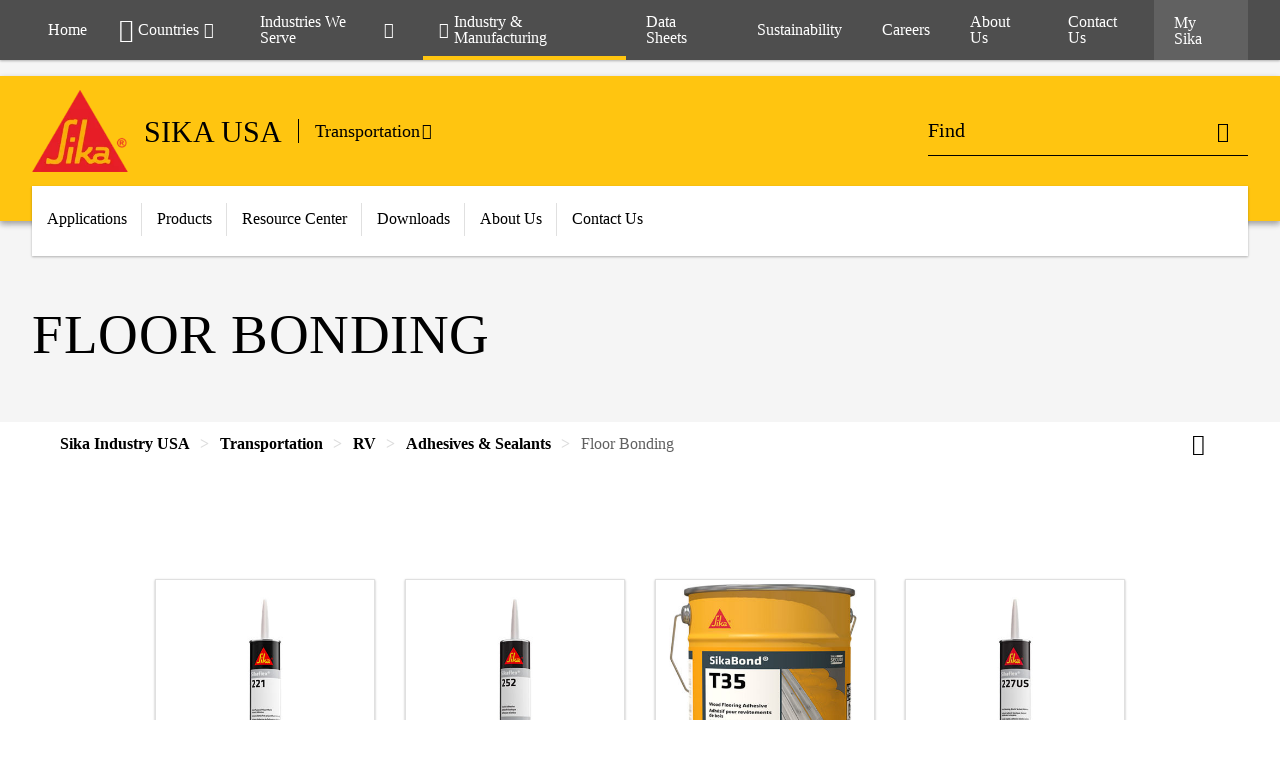

--- FILE ---
content_type: text/html;charset=utf-8
request_url: https://usa.sika.com/en/industry/transportation/rv/adhesives-sealants/floor-bonding.html
body_size: 13914
content:

<!DOCTYPE HTML>
<html data-sika-lang="en" lang="en-US" class="cmp-font-size--normal" dir="ltr">
<head>
    <meta charset="UTF-8"/>
    
        <script defer="defer" type="text/javascript" src="/.rum/@adobe/helix-rum-js@%5E2/dist/rum-standalone.js"></script>
<script src="https://cdn.cookielaw.org/scripttemplates/otSDKStub.js" data-document-language="true" type="text/javascript" charset="UTF-8" data-domain-script="0191db53-2f71-72cb-83ea-6320f91b8490"></script>
        <script type="text/javascript">
            var buttonSwitchDone = false;
            function OptanonWrapper() {
                // trigger event for the fallback content directive:
                document.dispatchEvent(new CustomEvent('OneTrustGroupsUpdated'));
                // initialize links to the cookie preference center:
                var preferenceCenterLinks = document.querySelectorAll('[href="#OpenCookiePreferenceCenter"]')
                for (var i = 0; i < preferenceCenterLinks.length; i++) {
                    preferenceCenterLinks[i].setAttribute('href', 'javascript:openOneTrustPreferenceCenter()')
                }

                // hide the preference center on cookie policy pages
                if (window.location.href.search(/\/[a-z]{2}\/cookie-policy\.html/) != -1) {
                    try {
                        document.getElementById('onetrust-pc-sdk').style.display = 'none';
                        document.getElementsByClassName('onetrust-pc-dark-filter')[0].style.display = 'none';
                        document.querySelector('html').removeAttribute('style');
                        document.querySelector('body').removeAttribute('style');
                    } catch(e) {
                        console.error('Could not initialize onetrust', e);
                    }
                }

                if (!buttonSwitchDone) {
                    var acceptAllButton = document.querySelector('#accept-recommended-btn-handler');
                    var saveSettingsButton = document.querySelector(
                        '.save-preference-btn-handler.onetrust-close-btn-handler');
                    if (!!acceptAllButton && !!saveSettingsButton) {
                        var saveSettingsButtonContainer = saveSettingsButton.parentNode;
                        var acceptAllButtonParent = acceptAllButton.parentNode;
                        if (!!acceptAllButton.nextSibling) {
                            acceptAllButtonParent.insertBefore(
                                saveSettingsButtonContainer.removeChild(saveSettingsButton),
                                acceptAllButton.nextSibling);
                        } else {
                            acceptAllButtonParent.appendChild(
                                saveSettingsButtonContainer.removeChild(saveSettingsButton));
                        }
                        saveSettingsButtonContainer.appendChild(acceptAllButtonParent.removeChild(acceptAllButton));
                        buttonSwitchDone = true;
                    }
                }
            };
            function openOneTrustPreferenceCenter() {
                try {
                    document.getElementsByClassName('onetrust-pc-dark-filter')[0].setAttribute('style', 'display:block !important');
                    document.getElementById('onetrust-pc-sdk').setAttribute('style', 'display:block !important;height:90% !important');
                } catch(e) {
                    console.error('Could not open onetrust dialog', e);
                }
            };
        </script>
    
    
    
    <title>Floor Bonding</title>
    <meta name="viewport" content="width=device-width, initial-scale=1.0"/>
    
    
    
    
    <meta property="og:type" content="website"/>
    <meta property="og:url" content="https://usa.sika.com/en/industry/transportation/rv/adhesives-sealants/floor-bonding.html"/>
    <meta property="og:title" content="Floor Bonding"/>
    
    
    <meta itemprop="page-title" content="Floor Bonding"/>
    <meta itemprop="repository-path" content="/content/us/main/en/36913/36466/37026/64532/64541"/>
    <meta itemprop="page-type" content="categorypage"/>

    
    <meta itemprop="parent-page" content="/content/us/main/en/36913/36466/37026/64532"/>
    
    
    <meta itemprop="categories" content="/36913/36466/37026/64532/64541"/>
    <meta itemprop="industry" content="industry"/>
    <meta itemprop="brand" content="/content/us/main"/>
    
    
    
    
    

    <meta itemprop="title-sort" content="floorbonding"/>

    <link rel="canonical" href="https://usa.sika.com/en/industry/transportation/rv/adhesives-sealants/floor-bonding.html"/>
    
        
            <link rel="alternate" href="https://usa.sika.com/en/industry/transportation/rv/adhesives-sealants/floor-bonding.html" hreflang="en-US"/>
        
    

    



    

    

  <!-- Always load base styles -->
  
    
<link rel="stylesheet" href="/etc.clientlibs/sika/clientlibs/clientlib-base.lc-c72f5a7b1603130ed05ab37748a06fac-lc.min.css" type="text/css">



  <!-- Load sika UI styles only when redesign feature flag is active -->
  
  




    <script>
        (function (w, d, s, l, i) {
            w[l] = w[l] || [];
            w[l].push({
                'gtm.start':
                    new Date().getTime(), event: 'gtm.js'
            });
            var f = d.getElementsByTagName(s)[0],
                j = d.createElement(s), dl = l != 'dataLayer' ? '&l=' + l : '';
            j.async = true;
            j.src =
                'https://www.googletagmanager.com/gtm.js?id=' + i + dl;
            f.parentNode.insertBefore(j, f);
        })(window, document, 'script', 'dataLayer', 'GTM-NWTHWMD');
    </script>


    
    
    

    

    
    
    

    
    
    <link rel="apple-touch-icon" sizes="120x120" href="/content/dam/system/icons-sika/120x120.png"/>

    
    <link rel="apple-touch-icon" sizes="152x152" href="/content/dam/system/icons-sika/152x152.png"/>

    
    <link rel="apple-touch-icon" sizes="167x167" href="/content/dam/system/icons-sika/167x167.png"/>

    
    <link rel="apple-touch-icon" sizes="180x180" href="/content/dam/system/icons-sika/180x180.png"/>

    
    <link rel="icon" sizes="192x192" href="/content/dam/system/icons-sika/192x192.png"/>

    
    <link rel="icon" sizes="128x128" href="/content/dam/system/icons-sika/128x128.png"/>

    
    <meta name="msapplication-square310x310logo" content="/content/dam/system/icons-sika/310x310.png"/>
    <meta name="msapplication-wide310x150logo" content="/content/dam/system/icons-sika/310x150.png"/>
    <meta name="msapplication-square150x150logo" content="/content/dam/system/icons-sika/150x150.png"/>
    <meta name="msapplication-square70x70logo" content="/content/dam/system/icons-sika/70x70.png"/>

    
    <link rel="icon" sizes="48x48" href="/content/dam/system/icons-sika/48x48.png"/>
    <link rel="icon" sizes="32x32" href="/content/dam/system/icons-sika/32x32.png"/>
    <link rel="icon" sizes="16x16" href="/content/dam/system/icons-sika/16x16.png"/>


    
    
        <meta name="facebook-domain-verification" content="1stpbfba8voqhxwkafvevmmj3a63l9" />

    
    

    
    
    
    

    
</head>
<body class="cmp-font--klavika ltr categorypage contentpage abstractpage page basicpage  ">


  



  <div id="app">
    <div class="cmp-app" v-page>
        


    <div id="header" class="cmp-header__anchor"></div>
    <header v-header class="cmp-header cmp-header--absolute">
        
  <div func-country-switch data-api-url="/en/industry/transportation/rv/adhesives-sealants/floor-bonding.countryswitch.json" class="cmp-country-switch" style="display: none;">
    <div class="cmp-country-switch__content">
        <div class="cmp-country-switch__message" data-message></div>
        <div class="cmp-country-switch__action-items">
            <a class="cmp-button button" data-switch-button></a>
            <a class="cmp-country-switch__link-button" data-stay-button></a>
            <a class="cmp-country-switch__link-button" data-select-button></a>
        </div>
    </div>
  </div>


        <div class="cmp-meta-navigation">
    <div class="cmp-header-container">
        <div class="cmp-meta-left">
            <div class="cmp-group-title">
                <a href="/">Home</a>
            </div>
            <ul class="cmp-dropdown dropdown menu">
                <li>
                    
                    <div data-servlet-path="/en.country-selector.json" v-modal="'worldwideselector'" class="cmp-modal cmp-website-selection-modal">
  <div class="cmp-website-selection">
    
    
      <div data-sika-open>
        <div class="cmp-website-selection__button">
          <a class="cmp-button secondary" data-sika-link-type="CTA">
            <i class="cmp-icon cmp-icon-earth"></i>
            Countries
          </a>
        </div>
      </div>
    
    <div data-sika-modal="modal-name" class="cmp-modal__overlay cmp-modal__overlay--website-selector">
      <div class="cmp-modal__content cmp-modal__overlay--website-selector-content">
        <div class="cmp-website-selection__content-holder">
          <div class="cmp-website-selection__header">
            <div class="cmp-website-selection__header-inner">
              <div class="cmp-website-selection__logo">
                <a href="/">
                  
  
  
  
  <picture v-responsive-image="true" data-image-src="{&#34;isResponsive&#34;:false,&#34;pattern&#34;:&#34;https://sika.scene7.com/is/content/sika/Sika_ClaimU_pos_rgb&#34;,&#34;alt&#34;:&#34;Sika Logo with Building Trust below triangle&#34;,&#34;imageProfileNamePrefix&#34;:&#34;:&#34;,&#34;imageProfileMap&#34;:{}}" data-height-based="false">
    
    <img class="svg-placeholder " src="[data-uri]" alt="Logo" title="Sika Logo"/>
  </picture>

                </a>
              </div>
              <div class="cmp-website-selection__title-wrap">
                <h3 class="cmp-website-selection__title">Choose a country</h3>
              </div>
            </div>
          </div>
          <div class="cmp-website-selection__parent"></div>
        </div>
        <button class="cmp-modal__close-button" data-sika-close type="button">
          <i class="cmp-icon cmp-icon-close"></i>
        </button>
      </div>
    </div>
  </div>
</div>

                    
                </li>
                
                <li>
                    <a href="#" v-toggle>
                        Industries We Serve
                    </a>
                    <ul class="cmp-dropdown__menu menu submenu">
                        <li class="preselected-segment">
                            <a href="/en/industry.html">
                                Industry &amp; Manufacturing
                            </a>
                        </li>
                        <li>
                            <a href="/en/construction.html">
                                Construction
                            </a>
                        </li>
<li>
                            <a href="https://retail.usa.sika.com" data-link-target="external" rel="noopener">
                                Residential &amp; Home Improvement
                            </a>
                        </li>
<li>
                            <a href="/en/pipeline-protection.html">
                                Oil &amp; Gas Pipeline
                            </a>
                        </li>
<li>
                            <a href="https://automotive.sika.com/" data-link-target="external" rel="noopener">
                                Automotive<i class="cmp-icon cmp-icon-open-in-new"></i>
                            </a>
                        </li>
<li>
                            
                        </li>

                    </ul>
                </li>
                <li>
                    <a class="simple-link" href="/en/industry.html">
                        <i class="cmp-icon cmp-icon-home"></i>Industry &amp; Manufacturing
                    </a>
                </li>
            </ul>
        </div>
        <div class="cmp-meta-right">
            <div class="cmp-navigation">
                <ul func-shadow class="cmp-navigation__menu">
                    <li class="cmp-navigation__item">
                        <a href="https://usa.sika.com/en/downloads/data-sheet-downloads.html" target="_self" class="cmp-navigation__link ">
                            <i class="cmp-icon cmp-icon-download"></i>
                            <span class="cmp-text">
                                Data Sheets
                                
                            </span>
                        </a>
                    </li>
<li class="cmp-navigation__item">
                        <a href="https://usa.sika.com/en/sustainability.html" target="_self" class="cmp-navigation__link ">
                            <i class="cmp-icon cmp-icon-"></i>
                            <span class="cmp-text">
                                Sustainability
                                
                            </span>
                        </a>
                    </li>
<li class="cmp-navigation__item">
                        <a href="https://usa.sika.com/en/careers.html" target="_self" class="cmp-navigation__link ">
                            <i class="cmp-icon cmp-icon-store"></i>
                            <span class="cmp-text">
                                Careers
                                
                            </span>
                        </a>
                    </li>
<li class="cmp-navigation__item">
                        <a href="https://usa.sika.com/en/about-us.html" target="_self" class="cmp-navigation__link ">
                            <i class="cmp-icon cmp-icon-"></i>
                            <span class="cmp-text">
                                About Us
                                
                            </span>
                        </a>
                    </li>
<li class="cmp-navigation__item">
                        <a href="https://usa.sika.com/en/contact-sika-usa.html" target="_self" class="cmp-navigation__link ">
                            <i class="cmp-icon cmp-icon-phone"></i>
                            <span class="cmp-text">
                                Contact Us
                                
                            </span>
                        </a>
                    </li>


                    <li v-cart-flash="['product', 'download']" data-cart-flash-animation-class="cmp-my-sika--flash" class="cmp-navigation__item cmp-my-sika">

                        <a href="javascript:;" target="_self" class="cmp-navigation__link" v-toggle>
                            <i class="cmp-icon cmp-icon-account"></i>
                            <span class="cmp-text">
                                My Sika&nbsp;
                            </span>
                        </a>
                        <div class="cmp-my-sika__overlay">
                            <div class="cmp-my-sika_element cmp-my-sika_element--linked" onClick="window.location = '/content/us/main/en/my-sika.html'">
                                <div class="cmp-my-sika_element__icon">
                                    <i class="cmp-icon cmp-icon-file-multiple"></i>
                                </div>

                                <div class="cmp-my-sika_element_container">
                                    <div func-cart-count="download" data-cart-count-class-active="cmp-navigation__link--active" data-cart-count-class-flash="cmp-navigation__link--flash" class="cmp-my-sika_element_container__title">
                                        File Cart
                                        <span class="cart-count_container"></span>

                                        
                                    </div>
                                </div>
                            </div>
                            
                            
                                <div class="cmp-my-sika_element cmp-my-sika_element--linked" onClick="window.location = '/content/us/main/en/my-sika/track-my-order.html'">
                                    <div class="cmp-my-sika_element__icon">
                                        <i class="cmp-icon cmp-icon-account-search"></i>
                                    </div>
                                    <div class="cmp-my-sika_element_container">
                                        <div class="cmp-my-sika_element_container__title">
                                            Track My Order
                                        </div>
                                    </div>
                                </div>
                                
                            
                        </div>
                    </li>
                    
                        <li class="cmp-navigation__item cmp-navigation__item--sticky-show cmp-my-sika cart">
                            <a func-cart-count="download" func-cart-count-mobile="download" data-cart-count-class-active="cmp-navigation__link--active" data-cart-count-class-flash="cmp-navigation__link--flash" href="/en/my-sika.html" class="cmp-navigation__link">
                                <i class="cmp-icon cmp-icon-file-multiple"></i>
                                <span class="cmp-text">
                                    File Cart&nbsp;
                                    <span class="cart-count_container"></span>
                                </span>
                                
                            </a>
                        </li>
                        
                        
                            <li class="cmp-navigation__item cmp-navigation__item--sticky-show cmp-my-sika cart">
                                <a href="/en/my-sika/track-my-order.html" class="cmp-navigation__link">
                                    <i class="cmp-icon cmp-icon-account-search"></i>
                                    <span class="cmp-text">Track My Order</span>
                                    
                                </a>
                            </li>
                        
                    
                </ul>
            </div>
        </div>
    </div>
</div>
        <div class="cmp-header__content">
            <div class="cmp-header-container">
                <div class="cmp-header__content-left">
                    <div class="cmp-header__logo">
                        <a href="/">
                            
  
  
  <picture>
    
    <img src="https://sika.scene7.com/is/content/sika/Sika_ClaimU_pos_rgb" alt="Logo" title="Sika Logo"/>
  </picture>

                        </a>
                    </div>
                    <div class="cmp-header__logo cmp-header__logo--is-mobile">
                        <a href="/">
                            
  
  
  <picture>
    <source type="image/webp" srcset="https://sika.scene7.com/is/image/sika/Sika_NoClaim_pos_rgb_mobile?wid=160&amp;hei=138&amp;fit=crop%2C1&amp;fmt=webp-alpha 1.0x, https://sika.scene7.com/is/image/sika/Sika_NoClaim_pos_rgb_mobile?wid=320&amp;hei=277&amp;fit=crop%2C1&amp;fmt=webp-alpha 1.5x, https://sika.scene7.com/is/image/sika/Sika_NoClaim_pos_rgb_mobile?wid=320&amp;hei=277&amp;fit=crop%2C1&amp;fmt=webp-alpha 2.0x" media="(min-width: 1441px)"/>
<source type="image/webp" srcset="https://sika.scene7.com/is/image/sika/Sika_NoClaim_pos_rgb_mobile?wid=160&amp;hei=138&amp;fit=crop%2C1&amp;fmt=webp-alpha 1.0x, https://sika.scene7.com/is/image/sika/Sika_NoClaim_pos_rgb_mobile?wid=320&amp;hei=277&amp;fit=crop%2C1&amp;fmt=webp-alpha 1.5x, https://sika.scene7.com/is/image/sika/Sika_NoClaim_pos_rgb_mobile?wid=320&amp;hei=277&amp;fit=crop%2C1&amp;fmt=webp-alpha 2.0x" media="(min-width: 1025px)"/>
<source type="image/webp" srcset="https://sika.scene7.com/is/image/sika/Sika_NoClaim_pos_rgb_mobile?wid=160&amp;hei=138&amp;fit=crop%2C1&amp;fmt=webp-alpha 1.0x, https://sika.scene7.com/is/image/sika/Sika_NoClaim_pos_rgb_mobile?wid=320&amp;hei=277&amp;fit=crop%2C1&amp;fmt=webp-alpha 1.5x, https://sika.scene7.com/is/image/sika/Sika_NoClaim_pos_rgb_mobile?wid=320&amp;hei=277&amp;fit=crop%2C1&amp;fmt=webp-alpha 2.0x" media="(min-width: 601px)"/>
<source type="image/webp" srcset="https://sika.scene7.com/is/image/sika/Sika_NoClaim_pos_rgb_mobile?wid=160&amp;hei=138&amp;fit=crop%2C1&amp;fmt=webp-alpha 1.0x, https://sika.scene7.com/is/image/sika/Sika_NoClaim_pos_rgb_mobile?wid=320&amp;hei=277&amp;fit=crop%2C1&amp;fmt=webp-alpha 1.5x, https://sika.scene7.com/is/image/sika/Sika_NoClaim_pos_rgb_mobile?wid=320&amp;hei=277&amp;fit=crop%2C1&amp;fmt=webp-alpha 2.0x" media="(min-width: 481px)"/>
<source type="image/webp" srcset="https://sika.scene7.com/is/image/sika/Sika_NoClaim_pos_rgb_mobile?wid=160&amp;hei=138&amp;fit=crop%2C1&amp;fmt=webp-alpha 1.0x, https://sika.scene7.com/is/image/sika/Sika_NoClaim_pos_rgb_mobile?wid=320&amp;hei=277&amp;fit=crop%2C1&amp;fmt=webp-alpha 1.5x, https://sika.scene7.com/is/image/sika/Sika_NoClaim_pos_rgb_mobile?wid=320&amp;hei=277&amp;fit=crop%2C1&amp;fmt=webp-alpha 2.0x"/>
<source type="image/png" srcset="https://sika.scene7.com/is/image/sika/Sika_NoClaim_pos_rgb_mobile?wid=160&amp;hei=138&amp;fit=crop%2C1&amp;fmt=png-alpha 1.0x, https://sika.scene7.com/is/image/sika/Sika_NoClaim_pos_rgb_mobile?wid=320&amp;hei=277&amp;fit=crop%2C1&amp;fmt=png-alpha 1.5x, https://sika.scene7.com/is/image/sika/Sika_NoClaim_pos_rgb_mobile?wid=320&amp;hei=277&amp;fit=crop%2C1&amp;fmt=png-alpha 2.0x" media="(min-width: 1441px)"/>
<source type="image/png" srcset="https://sika.scene7.com/is/image/sika/Sika_NoClaim_pos_rgb_mobile?wid=160&amp;hei=138&amp;fit=crop%2C1&amp;fmt=png-alpha 1.0x, https://sika.scene7.com/is/image/sika/Sika_NoClaim_pos_rgb_mobile?wid=320&amp;hei=277&amp;fit=crop%2C1&amp;fmt=png-alpha 1.5x, https://sika.scene7.com/is/image/sika/Sika_NoClaim_pos_rgb_mobile?wid=320&amp;hei=277&amp;fit=crop%2C1&amp;fmt=png-alpha 2.0x" media="(min-width: 1025px)"/>
<source type="image/png" srcset="https://sika.scene7.com/is/image/sika/Sika_NoClaim_pos_rgb_mobile?wid=160&amp;hei=138&amp;fit=crop%2C1&amp;fmt=png-alpha 1.0x, https://sika.scene7.com/is/image/sika/Sika_NoClaim_pos_rgb_mobile?wid=320&amp;hei=277&amp;fit=crop%2C1&amp;fmt=png-alpha 1.5x, https://sika.scene7.com/is/image/sika/Sika_NoClaim_pos_rgb_mobile?wid=320&amp;hei=277&amp;fit=crop%2C1&amp;fmt=png-alpha 2.0x" media="(min-width: 601px)"/>
<source type="image/png" srcset="https://sika.scene7.com/is/image/sika/Sika_NoClaim_pos_rgb_mobile?wid=160&amp;hei=138&amp;fit=crop%2C1&amp;fmt=png-alpha 1.0x, https://sika.scene7.com/is/image/sika/Sika_NoClaim_pos_rgb_mobile?wid=320&amp;hei=277&amp;fit=crop%2C1&amp;fmt=png-alpha 1.5x, https://sika.scene7.com/is/image/sika/Sika_NoClaim_pos_rgb_mobile?wid=320&amp;hei=277&amp;fit=crop%2C1&amp;fmt=png-alpha 2.0x" media="(min-width: 481px)"/>
<source type="image/png" srcset="https://sika.scene7.com/is/image/sika/Sika_NoClaim_pos_rgb_mobile?wid=160&amp;hei=138&amp;fit=crop%2C1&amp;fmt=png-alpha 1.0x, https://sika.scene7.com/is/image/sika/Sika_NoClaim_pos_rgb_mobile?wid=320&amp;hei=277&amp;fit=crop%2C1&amp;fmt=png-alpha 1.5x, https://sika.scene7.com/is/image/sika/Sika_NoClaim_pos_rgb_mobile?wid=320&amp;hei=277&amp;fit=crop%2C1&amp;fmt=png-alpha 2.0x"/>

    <img src="https://sika.scene7.com/is/image/sika/Sika_NoClaim_pos_rgb_mobile?wid=160&hei=138&fit=crop%2C1" alt="Logo"/>
  </picture>

                        </a>
                    </div>
                    
                    <div class="cmp-header__title cmp-font--light cmp-header__title--hideOnMobile">
                        SIKA USA
                    </div>

                    <div class="cmp-navigation-subsegment cmp-navigation-subsegment--desktop dropdown menu">
                        <a class="opener" v-toggle>
                            
                                Transportation
                            
                            
                        </a>
                        <div class="segment-menu">
                            <ul class="cmp-dropdown__menu">
                                <li><a href="/en/industry/tooling-composites.html">Advanced Resins</a></li>
<li><a href="https://automotive.sika.com" data-link-target="external" rel="noopener">Automotive</a></li>
<li><a href="/en/industry/automotive-commercialvehicleaftermarket.html">Automotive &amp; Commercial Vehicle Aftermarket</a></li>
<li><a href="/en/industry/building-components.html">Building Components</a></li>
<li><a href="/en/industry/window-door-manufacturing.html">Window &amp; Door Manufacturing</a></li>
<li><a href="/en/industry/industrial-assembly.html">Industrial Assembly</a></li>
<li><a href="/en/industry/marine.html">Marine | OEM &amp; Refurbishment</a></li>
<li><a href="/en/industry/renewable-energies.html">Renewable Energies</a></li>
<li><a href="/en/industry/marine-repair-solutions.html">Marine | PRO &amp; DIY Repair</a></li>

                            </ul>
                        </div>
                    </div>
                    <div class="cmp-navigation-subsegment cmp-navigation-subsegment--mobile dropdown menu">

                    </div>
                </div>
                <div class="cmp-header__content-right">
                    
  
  
    <div class="cmp-search-field">
      <!-- Search Form -->
      <form v-search class="cmp-search-form" action="/en/search.html" method="get">
        
        <input type="hidden" name="filterPath" value="/content/us/main/en/36913/36466"/>
        <!-- Search Input Field and Buttons -->
        <input type="text" name="q" placeholder="Find" data-placeholder-large="Find Products, Systems and Solutions" data-characters="4" autocomplete="off" data-autocomplete-uri="/content/us/main/en/search/_jcr_content.typeahead.json" data-language-code="en" data-typeahead-filters="[{&#34;type&#34;:&#34;AndFilter&#34;,&#34;startsWith&#34;:false,&#34;key&#34;:&#34;brand_str&#34;,&#34;value&#34;:&#34;/content/us/main&#34;}]" class="cmp-search-form__field cmp-font--light"/>
        <button type="reset" class="cmp-search-form__button-clear">
          <i class="cmp-icon cmp-icon-close"></i>
        </button>
        <div class="cmp-search-form__button-action cmp-search-form__button-action-just-icon">
          <i class="cmp-icon cmp-icon-magnify"></i>
        </div>
        <button type="submit" class="cmp-search-form__button-action" aria-label="Find">
          <i class="cmp-icon cmp-icon-magnify"></i>
        </button>

        <!-- Search Block Box -->
        <div class="cmp-search-block">
          <!-- Search Suggestions -->
          <div class="cmp-navigation-block cmp-search-block__suggestions">
            <div class="cmp-link-list">
              <div class="cmp-link-list__title">
                <h6>Suggested Searches</h6>
              </div>
              <div class="cmp-link-list__items">
                <ul>
                  <li><a href=""></a></li>
                </ul>
              </div>
            </div>
          </div>
          <!-- Search Top Results -->
          <div class="cmp-navigation-block cmp-search-block__suggestions cmp-search-block__suggestions__top-results">
            <div class="cmp-title">
              <h6>Recommendations</h6>
            </div>
          </div>
          <!-- Search Quick Links -->
          <div class="cmp-navigation-block cmp-search-block__quicklinks">
            <div class="cmp-link-list cmp-link-list--arrow">
              <div class="cmp-link-list__title">
                <h6>Quick Links</h6>
              </div>
              <div class="cmp-link-list__items">
                <ul>
                  <li>
                    <a class="cmp-quicklink" target="_self" href="/en/downloads.html">Download Documents</a>
                  </li>
                
                  <li>
                    <a class="cmp-quicklink" target="_self" href="/en/construction.html">Construction Solutions</a>
                  </li>
                
                  <li>
                    <a class="cmp-quicklink" target="_self" href="/en/industry.html">Industrial &amp; Manufacturing Solutions</a>
                  </li>
                
                  <li>
                    <a class="cmp-quicklink" target="_self" href="https://retail.usa.sika.com/en" data-link-target="external" rel="noopener">Residential Pro Select Products</a>
                  </li>
                </ul>
              </div>
            </div>
          </div>

          <!-- Search Recommendations -->
          
        </div>
      </form>
    </div>
    
  

                    <div class="cmp-burger-icon" func-cart-count-mobile.empty="download, product">
                        <div class="icon">
                            <div class="line line--1"></div>
                            <div class="line line--2"></div>
                            <div class="line line--3"></div>
                        </div>
                    </div>
                </div>
            </div>
        </div>
        <div class="cmp-main-navigation--mobile">

    <div class="cmp-main-navigation-segment show-subsegment">
        <div>
            <ul>
                <li class="back">
                    <span>
                        <a href="/en/industry.html">
                            Industry &amp; Manufacturing
                        </a>
                    </span>
                </li>

                <li class="has-children">
                    <span data-is-togglable="true">
                        <a href="/en/industry/transportation.html">
                            Transportation
                            
                        </a>
                    </span>
                    <ul class="sub-nav">
                        <li>
                            <a class="main" href="/en/industry/tooling-composites.html">Advanced Resins
                                
                            </a>
                        </li>
                    
                        <li>
                            <a class="main external-link" href="https://automotive.sika.com" data-link-target="external" rel="noopener">Automotive
                                <i class="cmp-icon cmp-icon-open-in-new"></i>
                            </a>
                        </li>
                    
                        <li>
                            <a class="main" href="/en/industry/automotive-commercialvehicleaftermarket.html">Automotive &amp; Commercial Vehicle Aftermarket
                                
                            </a>
                        </li>
                    
                        <li>
                            <a class="main" href="/en/industry/building-components.html">Building Components
                                
                            </a>
                        </li>
                    
                        <li>
                            <a class="main" href="/en/industry/window-door-manufacturing.html">Window &amp; Door Manufacturing
                                
                            </a>
                        </li>
                    
                        <li>
                            <a class="main" href="/en/industry/industrial-assembly.html">Industrial Assembly
                                
                            </a>
                        </li>
                    
                        <li>
                            <a class="main" href="/en/industry/marine.html">Marine | OEM &amp; Refurbishment
                                
                            </a>
                        </li>
                    
                        <li>
                            <a class="main" href="/en/industry/renewable-energies.html">Renewable Energies
                                
                            </a>
                        </li>
                    
                        <li>
                            <a class="main" href="/en/industry/marine-repair-solutions.html">Marine | PRO &amp; DIY Repair
                                
                            </a>
                        </li>
                    </ul>
                </li>
            </ul>
        </div>
    </div>
    <div class="cmp-main-navigation-root">
        <ul class="first">
            
                <li class="has-children">
                    
                    <span>Applications</span>
                    <ul class="sub-nav">
                        <li class="back">Back to main menu</li>
                        <li class="overview cmp-font--bold">
                            

                            <!-- when there is no link we need a span so that we can target the element via css -->
                            <span>Applications</span>
                        </li>
                        
                            <li class="has-children">
                                
                                <span>Agricultural</span>
                                <ul class="sub-nav">
                                    <li class="back">Back to Applications</li>
                                    <li class="overview cmp-font--bold">
                                        <a href="/en/industry/transportation/agricultural.html">
                                            Agricultural
                                        </a>

                                        <!-- when there is no link we need a span so that we can target the element via css -->
                                        
                                    </li>
                                    <li>
                                        <a href="/en/industry/transportation/agricultural/acoustic.html">
                                            Acoustic
                                        </a>
                                    </li>
<li>
                                        <a href="/en/industry/transportation/agricultural/agriculture-adhesives-sealants.html">
                                            Adhesives &amp; Sealants
                                        </a>
                                    </li>
<li>
                                        <a href="/en/industry/transportation/agricultural/structural-adhesives.html">
                                            Structural Adhesives
                                        </a>
                                    </li>

                                </ul>
                            </li>
                            
                        
                            <li class="has-children">
                                
                                <span>Bus &amp; Coach</span>
                                <ul class="sub-nav">
                                    <li class="back">Back to Applications</li>
                                    <li class="overview cmp-font--bold">
                                        <a href="/en/industry/transportation/bus-coach.html">
                                            Bus &amp; Coach
                                        </a>

                                        <!-- when there is no link we need a span so that we can target the element via css -->
                                        
                                    </li>
                                    <li>
                                        <a href="/en/industry/transportation/bus-coach/acoustic.html">
                                            Acoustic
                                        </a>
                                    </li>
<li>
                                        <a href="/en/industry/transportation/bus-coach/bus-coach-adhesives-sealants.html">
                                            Adhesives &amp; Sealants
                                        </a>
                                    </li>
<li>
                                        <a href="/en/industry/transportation/bus-coach/structural-adhesives.html">
                                            Structural Adhesives
                                        </a>
                                    </li>
<li>
                                        <a href="/en/industry/transportation/bus-coach/structural-body-reinforcement.html">
                                            Structural &amp; Body Reinforcement
                                        </a>
                                    </li>
<li>
                                        <a href="/en/industry/transportation/bus-coach/lamination--insulatedsandwichpanelbondingtrailer.html">
                                            Lamination - Insulated &amp; Sandwich Panel Bonding (Trailer)
                                        </a>
                                    </li>

                                </ul>
                            </li>
                            
                        
                            <li class="has-children">
                                
                                <span>Rail</span>
                                <ul class="sub-nav">
                                    <li class="back">Back to Applications</li>
                                    <li class="overview cmp-font--bold">
                                        <a href="/en/industry/transportation/rail.html">
                                            Rail
                                        </a>

                                        <!-- when there is no link we need a span so that we can target the element via css -->
                                        
                                    </li>
                                    <li>
                                        <a href="/en/industry/transportation/rail/acoustic.html">
                                            Acoustic
                                        </a>
                                    </li>
<li>
                                        <a href="/en/industry/transportation/rail/rail-adhesives-sealants.html">
                                            Adhesives &amp; Sealants
                                        </a>
                                    </li>
<li>
                                        <a href="/en/industry/transportation/rail/structural-adhesives-interiorexteriorbonding.html">
                                            Structural Adhesives - Interior &amp; Exterior Bonding
                                        </a>
                                    </li>
<li>
                                        <a href="/en/industry/transportation/rail/structural-reinforcement-bodyreinforcement.html">
                                            Structural Reinforcement - Body Reinforcement
                                        </a>
                                    </li>
<li>
                                        <a href="/en/industry/transportation/rail/lamination--insulatedsandwichpanelbondingtrailer.html">
                                            Lamination - Insulated &amp; Sandwich Panel Bonding (Trailer)
                                        </a>
                                    </li>

                                </ul>
                            </li>
                            
                        
                            <li class="has-children">
                                
                                <span>RV</span>
                                <ul class="sub-nav">
                                    <li class="back">Back to Applications</li>
                                    <li class="overview cmp-font--bold">
                                        <a href="/en/industry/transportation/rv.html">
                                            RV
                                        </a>

                                        <!-- when there is no link we need a span so that we can target the element via css -->
                                        
                                    </li>
                                    <li>
                                        <a href="/en/industry/transportation/rv/acoustic.html">
                                            Acoustic
                                        </a>
                                    </li>
<li>
                                        <a href="/en/industry/transportation/rv/adhesives-sealants.html">
                                            Adhesives &amp; Sealants
                                        </a>
                                    </li>
<li>
                                        <a href="/en/industry/transportation/rv/structural-adhesives.html">
                                            Structural Adhesives
                                        </a>
                                    </li>
<li>
                                        <a href="/en/industry/transportation/rv/lamination--insulatedsandwichpanelbondingtrailer.html">
                                            Lamination - Insulated &amp; Sandwich Panel Bonding (Trailer)
                                        </a>
                                    </li>

                                </ul>
                            </li>
                            
                        
                            <li class="has-children">
                                
                                <span>Specialty Vehicles</span>
                                <ul class="sub-nav">
                                    <li class="back">Back to Applications</li>
                                    <li class="overview cmp-font--bold">
                                        <a href="/en/industry/transportation/specialty-vehicles.html">
                                            Specialty Vehicles
                                        </a>

                                        <!-- when there is no link we need a span so that we can target the element via css -->
                                        
                                    </li>
                                    <li>
                                        <a href="/en/industry/transportation/specialty-vehicles/specialty-vehicle-adhesives-sealants.html">
                                            Adhesives &amp; Sealants
                                        </a>
                                    </li>
<li>
                                        <a href="/en/industry/transportation/specialty-vehicles/structural-adhesives.html">
                                            Structural Adhesives
                                        </a>
                                    </li>

                                </ul>
                            </li>
                            
                        
                            <li class="has-children">
                                
                                <span>Truck &amp; Trailers</span>
                                <ul class="sub-nav">
                                    <li class="back">Back to Applications</li>
                                    <li class="overview cmp-font--bold">
                                        <a href="/en/industry/transportation/truck-trailers.html">
                                            Truck &amp; Trailers
                                        </a>

                                        <!-- when there is no link we need a span so that we can target the element via css -->
                                        
                                    </li>
                                    <li>
                                        <a href="/en/industry/transportation/truck-trailers/acoustic.html">
                                            Acoustic
                                        </a>
                                    </li>
<li>
                                        <a href="/en/industry/transportation/truck-trailers/truck-adhesive-and-sealants.html">
                                            Adhesive &amp; Sealants
                                        </a>
                                    </li>
<li>
                                        <a href="/en/industry/transportation/truck-trailers/structural-adhesives.html">
                                            Structural Adhesives
                                        </a>
                                    </li>
<li>
                                        <a href="/en/industry/transportation/truck-trailers/lamination--insulatedsandwichpanelbondingtrailer.html">
                                            Lamination - Insulated &amp; Sandwich Panel Bonding (Trailer)
                                        </a>
                                    </li>

                                </ul>
                            </li>
                            
                        
                            <li class="has-children">
                                
                                <span>Construction</span>
                                <ul class="sub-nav">
                                    <li class="back">Back to Applications</li>
                                    <li class="overview cmp-font--bold">
                                        <a href="/en/industry/transportation/construction.html">
                                            Construction
                                        </a>

                                        <!-- when there is no link we need a span so that we can target the element via css -->
                                        
                                    </li>
                                    <li>
                                        <a href="/en/industry/transportation/construction/acoustic.html">
                                            Acoustic
                                        </a>
                                    </li>
<li>
                                        <a href="/en/industry/transportation/construction/construction-adhesives-sealants.html">
                                            Adhesives &amp; Sealants
                                        </a>
                                    </li>
<li>
                                        <a href="/en/industry/transportation/construction/structural-adhesives.html">
                                            Structural Adhesives
                                        </a>
                                    </li>
<li>
                                        <a href="/en/industry/transportation/construction/structural-reinforcement-bodyreinforcement.html">
                                            Structural Reinforcement - Body Reinforcement
                                        </a>
                                    </li>

                                </ul>
                            </li>
                            
                        
                            <li class="has-children">
                                
                                <span>Cargo Trailer</span>
                                <ul class="sub-nav">
                                    <li class="back">Back to Applications</li>
                                    <li class="overview cmp-font--bold">
                                        <a href="/en/industry/transportation/cargo-trailer.html">
                                            Cargo Trailer
                                        </a>

                                        <!-- when there is no link we need a span so that we can target the element via css -->
                                        
                                    </li>
                                    <li>
                                        <a href="/en/industry/transportation/cargo-trailer/acoustic--underbodyprotection.html">
                                            Acoustic - Under Body Protection
                                        </a>
                                    </li>
<li>
                                        <a href="/en/industry/transportation/cargo-trailer/cargo-trailer-adhesives-sealants.html">
                                            Adhesives &amp; Sealants
                                        </a>
                                    </li>
<li>
                                        <a href="/en/industry/transportation/cargo-trailer/structural-adhesives.html">
                                            Structural Adhesives
                                        </a>
                                    </li>
<li>
                                        <a href="/en/industry/transportation/cargo-trailer/lamination--insulatedsandwichpanelbondingtrailer.html">
                                            Lamination - Insulated &amp; Sandwich Panel Bonding (Trailer)
                                        </a>
                                    </li>

                                </ul>
                            </li>
                            
                        
                    </ul>
                </li>
            
                <li class="has-children">
                    
                    <span>Products</span>
                    <ul class="sub-nav">
                        <li class="back">Back to main menu</li>
                        <li class="overview cmp-font--bold">
                            

                            <!-- when there is no link we need a span so that we can target the element via css -->
                            <span>Products</span>
                        </li>
                        
                            <li class="has-children">
                                
                                <span>Adhesives &amp; Sealants</span>
                                <ul class="sub-nav">
                                    <li class="back">Back to Products</li>
                                    <li class="overview cmp-font--bold">
                                        <a href="/en/industry/products-solutions/adhesives-and-sealants.html">
                                            Adhesives &amp; Sealants
                                        </a>

                                        <!-- when there is no link we need a span so that we can target the element via css -->
                                        
                                    </li>
                                    <li>
                                        <a href="/en/industry/products-solutions/adhesives-and-sealants/sikabond.html">
                                            SikaBond®
                                        </a>
                                    </li>
<li>
                                        <a href="/en/industry/products-solutions/adhesives-and-sealants/sikaflex.html">
                                            Sikaflex®
                                        </a>
                                    </li>
<li>
                                        <a href="/en/industry/products-solutions/adhesives-and-sealants/sikaglaze.html">
                                            SikaGlaze
                                        </a>
                                    </li>
<li>
                                        <a href="/en/industry/products-solutions/adhesives-and-sealants/sikalastomer.html">
                                            SikaLastomer®
                                        </a>
                                    </li>
<li>
                                        <a href="/en/industry/products-solutions/adhesives-and-sealants/sikasil.html">
                                            Sikasil®
                                        </a>
                                    </li>
<li>
                                        <a href="/en/industry/products-solutions/adhesives-and-sealants/sika-firesil.html">
                                            Firesil®
                                        </a>
                                    </li>

                                </ul>
                            </li>
                            
                        
                            <li class="has-children">
                                
                                <span>Direct Glazing</span>
                                <ul class="sub-nav">
                                    <li class="back">Back to Products</li>
                                    <li class="overview cmp-font--bold">
                                        <a href="/en/industry/products-solutions/direct-glazing.html">
                                            Direct Glazing
                                        </a>

                                        <!-- when there is no link we need a span so that we can target the element via css -->
                                        
                                    </li>
                                    <li>
                                        <a href="/en/industry/products-solutions/direct-glazing/sikaflex.html">
                                            Sikaflex®
                                        </a>
                                    </li>
<li>
                                        <a href="/en/industry/products-solutions/direct-glazing/sikatack.html">
                                            SikaTack®
                                        </a>
                                    </li>
<li>
                                        <a href="/en/industry/products-solutions/direct-glazing/sikasil.html">
                                            Sikasil®
                                        </a>
                                    </li>

                                </ul>
                            </li>
                            
                        
                            <li class="has-children">
                                
                                <span>Lamination</span>
                                <ul class="sub-nav">
                                    <li class="back">Back to Products</li>
                                    <li class="overview cmp-font--bold">
                                        <a href="/en/industry/products-solutions/lamination.html">
                                            Lamination
                                        </a>

                                        <!-- when there is no link we need a span so that we can target the element via css -->
                                        
                                    </li>
                                    <li>
                                        <a href="/en/industry/products-solutions/lamination/sikaforce.html">
                                            SikaForce®
                                        </a>
                                    </li>
<li>
                                        <a href="/en/industry/products-solutions/lamination/sikamelt.html">
                                            SikaMelt®
                                        </a>
                                    </li>

                                </ul>
                            </li>
                            
                        
                            <li class="has-children">
                                
                                <span>Membranes</span>
                                <ul class="sub-nav">
                                    <li class="back">Back to Products</li>
                                    <li class="overview cmp-font--bold">
                                        <a href="/en/industry/products-solutions/membranes.html">
                                            Membranes
                                        </a>

                                        <!-- when there is no link we need a span so that we can target the element via css -->
                                        
                                    </li>
                                    <li>
                                        <a href="/en/industry/products-solutions/membranes/sika-silbridge.html">
                                            Sika Silbridge
                                        </a>
                                    </li>
<li>
                                        <a href="/en/industry/products-solutions/membranes/sikamembran.html">
                                            SikaMembran
                                        </a>
                                    </li>

                                </ul>
                            </li>
                            
                        
                            <li class="has-children">
                                
                                <span>Noise Vibration</span>
                                <ul class="sub-nav">
                                    <li class="back">Back to Products</li>
                                    <li class="overview cmp-font--bold">
                                        <a href="/en/industry/products-solutions/noise-vibration.html">
                                            Noise Vibration
                                        </a>

                                        <!-- when there is no link we need a span so that we can target the element via css -->
                                        
                                    </li>
                                    <li>
                                        <a target="_self" href="/en/industry/products-solutions/noise-vibration/sikadamp-630.html">
                                            SikaDamp
                                        </a>
                                    </li>
<li>
                                        <a target="_self" href="/en/industry/products-solutions/noise-vibration/sikafloor-marine.html">
                                            Sikafloor Marine
                                        </a>
                                    </li>
<li>
                                        <a target="_self" href="/en/industry/products-solutions/noise-vibration/sikagard.html">
                                            SikaGard
                                        </a>
                                    </li>
<li>
                                        <a target="_self" href="/en/industry/products-solutions/noise-vibration/sikaseal-710.html">
                                            SikaSeal
                                        </a>
                                    </li>

                                </ul>
                            </li>
                            
                        
                            <li class="has-children">
                                
                                <span>Reinforcement</span>
                                <ul class="sub-nav">
                                    <li class="back">Back to Products</li>
                                    <li class="overview cmp-font--bold">
                                        <a href="/en/industry/products-solutions/reinforcement.html">
                                            Reinforcement
                                        </a>

                                        <!-- when there is no link we need a span so that we can target the element via css -->
                                        
                                    </li>
                                    <li>
                                        <a target="_self" href="/en/industry/products-solutions/reinforcement/sikapower.html">
                                            SikaPower
                                        </a>
                                    </li>
<li>
                                        <a target="_self" href="/en/industry/products-solutions/reinforcement/sikareinforcer.html">
                                            SikaReinforcer
                                        </a>
                                    </li>

                                </ul>
                            </li>
                            
                        
                            <li class="has-children">
                                
                                <span>Structural Adhesives</span>
                                <ul class="sub-nav">
                                    <li class="back">Back to Products</li>
                                    <li class="overview cmp-font--bold">
                                        <a href="/en/industry/products-solutions/structural-adhesives.html">
                                            Structural Adhesives
                                        </a>

                                        <!-- when there is no link we need a span so that we can target the element via css -->
                                        
                                    </li>
                                    <li>
                                        <a href="/en/industry/products-solutions/structural-adhesives/sikadur.html">
                                            Sikadur
                                        </a>
                                    </li>
<li>
                                        <a href="/en/industry/products-solutions/structural-adhesives/sikafast.html">
                                            SikaFast
                                        </a>
                                    </li>
<li>
                                        <a href="/en/industry/products-solutions/structural-adhesives/sikaforce.html">
                                            SikaForce
                                        </a>
                                    </li>
<li>
                                        <a href="/en/industry/products-solutions/structural-adhesives/sikapower.html">
                                            SikaPower
                                        </a>
                                    </li>
<li>
                                        <a href="/en/industry/products-solutions/structural-adhesives/sikasil.html">
                                            Sikasil
                                        </a>
                                    </li>

                                </ul>
                            </li>
                            
                        
                            <li class="has-children">
                                
                                <span>Surface Pretreatment</span>
                                <ul class="sub-nav">
                                    <li class="back">Back to Products</li>
                                    <li class="overview cmp-font--bold">
                                        <a href="/en/industry/products-solutions/surface-pretreatment.html">
                                            Surface Pretreatment
                                        </a>

                                        <!-- when there is no link we need a span so that we can target the element via css -->
                                        
                                    </li>
                                    <li>
                                        <a href="/en/industry/products-solutions/surface-pretreatment/sika-aktivator.html">
                                            Sika Aktivator
                                        </a>
                                    </li>
<li>
                                        <a href="/en/industry/products-solutions/surface-pretreatment/sika-powerclean-aid.html">
                                            Sika PowerClean Aid
                                        </a>
                                    </li>
<li>
                                        <a href="/en/industry/products-solutions/surface-pretreatment/sika-primer.html">
                                            Sika Primer
                                        </a>
                                    </li>
<li>
                                        <a href="/en/industry/products-solutions/surface-pretreatment/sika-remover.html">
                                            Sika Remover
                                        </a>
                                    </li>

                                </ul>
                            </li>
                            
                        
                    </ul>
                </li>
            
                <li class="has-children">
                    
                    <span>Resource Center</span>
                    <ul class="sub-nav">
                        <li class="back">Back to main menu</li>
                        <li class="overview cmp-font--bold">
                            

                            <!-- when there is no link we need a span so that we can target the element via css -->
                            <span>Resource Center</span>
                        </li>
                        
                            
                            
                                <li>
                                    <a href="/en/industry/resource-center/find-distributor.html" target="_self">
                                        Find a Distributor
                                    </a>
                                </li>
<li>
                                    <a href="/en/industry/resource-center/find-sales-representative.html" target="_self">
                                        Find a Sales Representative
                                    </a>
                                </li>
<li>
                                    <a href="/en/industry/resource-center/faq.html" target="_self">
                                        FAQ&#39;s
                                    </a>
                                </li>
<li>
                                    <a href="/en/industry/resource-center/resource-partners.html" target="_self">
                                        Industry Resource Partners
                                    </a>
                                </li>

                            
                        
                            <li class="has-children">
                                
                                <span>Knowledge Hub</span>
                                <ul class="sub-nav">
                                    <li class="back">Back to Resource Center</li>
                                    <li class="overview cmp-font--bold">
                                        <a href="/en/industry/resource-center/knowledge-hub.html">
                                            Knowledge Hub
                                        </a>

                                        <!-- when there is no link we need a span so that we can target the element via css -->
                                        
                                    </li>
                                    <li>
                                        <a target="_self" href="/en/industry/resource-center/knowledge-hub/improved-adhesive-bonding-process-prevents-failure.html">
                                            Easy Detection of Pretreatment
                                        </a>
                                    </li>
<li>
                                        <a target="_self" href="/en/industry/resource-center/knowledge-hub/freedom-of-design.html">
                                            Freedom of Design
                                        </a>
                                    </li>
<li>
                                        <a target="_self" href="/en/industry/resource-center/knowledge-hub/higher-durability.html">
                                            Higher Durability
                                        </a>
                                    </li>
<li>
                                        <a target="_self" href="/en/industry/resource-center/knowledge-hub/industrial-assembly-process-efficiency.html">
                                            Higher Process Efficiency
                                        </a>
                                    </li>
<li>
                                        <a target="_self" href="/en/industry/resource-center/knowledge-hub/innovation-on-an-e-vehicle.html">
                                            Peak Evolution Innovating an e-vehicle
                                        </a>
                                    </li>
<li>
                                        <a target="_self" href="/en/industry/resource-center/knowledge-hub/lightweight.html">
                                            Structural Bonding
                                        </a>
                                    </li>

                                </ul>
                            </li>
                            
                        
                            <li class="has-children">
                                
                                <span>Video Library</span>
                                <ul class="sub-nav">
                                    <li class="back">Back to Resource Center</li>
                                    <li class="overview cmp-font--bold">
                                        <a href="/en/industry/resource-center/video-library.html">
                                            Video Library
                                        </a>

                                        <!-- when there is no link we need a span so that we can target the element via css -->
                                        
                                    </li>
                                    <li>
                                        <a href="/en/industry/resource-center/video-library/automotive-commercial-vehicle-aftermarket-video.html">
                                            Automotive &amp; Commercial Vehicle Aftermarket
                                        </a>
                                    </li>
<li>
                                        <a href="/en/industry/resource-center/video-library/facade-window-door-video.html">
                                            Facade, Window &amp; Door
                                        </a>
                                    </li>
<li>
                                        <a href="/en/industry/resource-center/video-library/renewable-energies-video.html">
                                            Renewable Energies
                                        </a>
                                    </li>
<li>
                                        <a href="/en/industry/resource-center/video-library/transportation-video.html">
                                            Transportation
                                        </a>
                                    </li>

                                </ul>
                            </li>
                            
                        
                    </ul>
                </li>
            
                <li class="has-children">
                    
                    <span>Downloads</span>
                    <ul class="sub-nav">
                        <li class="back">Back to main menu</li>
                        <li class="overview cmp-font--bold">
                            <a href="/en/industry/download-documents.html">Downloads
                                
                            </a>

                            <!-- when there is no link we need a span so that we can target the element via css -->
                            
                        </li>
                        
                            
                            
                                <li>
                                    <a href="/en/industry/download-documents/product-data-sheets.html" target="_self">
                                        Product Data Sheets
                                    </a>
                                </li>
<li>
                                    <a href="/en/industry/download-documents/safety-data-sheets.html" target="_self">
                                        Safety Data Sheets
                                    </a>
                                </li>
<li>
                                    <a href="/en/industry/download-documents/brochures.html" target="_self">
                                        Brochures
                                    </a>
                                </li>
<li>
                                    <a href="/en/industry/download-documents/general-literature.html" target="_self">
                                        General Literature
                                    </a>
                                </li>

                            
                        
                    </ul>
                </li>
            
                <li class="has-children">
                    
                    <span>About Us</span>
                    <ul class="sub-nav">
                        <li class="back">Back to main menu</li>
                        <li class="overview cmp-font--bold">
                            

                            <!-- when there is no link we need a span so that we can target the element via css -->
                            <span>About Us</span>
                        </li>
                        
                            
                            
                                <li>
                                    <a href="/en/industry/about-industry/innovation.html" target="_self">
                                        Innovation
                                    </a>
                                </li>
<li>
                                    <a href="/en/industry/about-industry/services.html" target="_self">
                                        Services
                                    </a>
                                </li>
<li>
                                    <a href="/en/industry/about-industry/core-competencies.html" target="_self">
                                        Core Competencies
                                    </a>
                                </li>
<li>
                                    <a href="/en/industry/about-industry/technologies-brand.html" target="_self">
                                        Technologies &amp; Brands
                                    </a>
                                </li>

                            
                        
                    </ul>
                </li>
            
                <li class="has-children">
                    
                    <span>Contact Us</span>
                    <ul class="sub-nav">
                        <li class="back">Back to main menu</li>
                        <li class="overview cmp-font--bold">
                            

                            <!-- when there is no link we need a span so that we can target the element via css -->
                            <span>Contact Us</span>
                        </li>
                        
                            
                            
                                <li>
                                    <a href="/en/industry/about-industry/contact.html" target="_self">
                                        Contact Customer Service
                                    </a>
                                </li>
<li>
                                    <a href="/en/industry/about-industry/contact-tech-service.html" target="_self">
                                        Contact Technical Service
                                    </a>
                                </li>

                            
                        
                            
                            
                                <li>
                                    <a href="/en/industry/resource-center/find-distributor.html" target="_self">
                                        Find a Distributor
                                    </a>
                                </li>
<li>
                                    <a href="/en/industry/resource-center/find-sales-representative.html" target="_self">
                                        Find a Sale Representative
                                    </a>
                                </li>

                            
                        
                    </ul>
                </li>
            
            
        </ul>
        <div class="cmp-nav-footer">
            <ul>
                <li>
                    <a href="https://usa.sika.com/en/downloads/data-sheet-downloads.html" target="_self">
                        Data Sheets
                        
                    </a>
                </li>
<li>
                    <a href="https://usa.sika.com/en/sustainability.html" target="_self">
                        Sustainability
                        
                    </a>
                </li>
<li>
                    <a href="https://usa.sika.com/en/careers.html" target="_self">
                        Careers
                        
                    </a>
                </li>
<li>
                    <a href="https://usa.sika.com/en/about-us.html" target="_self">
                        About Us
                        
                    </a>
                </li>
<li>
                    <a href="https://usa.sika.com/en/contact-sika-usa.html" target="_self">
                        Contact Us
                        
                    </a>
                </li>


                <li>
                    <div v-modal class="cmp-modal">
                        <div class="cmp-segment-switch">
                            <div data-sika-open>
                                <div class="cmp-segment-switch__button">
                                    <a class="cmp-button secondary" data-sika-link-type="CTA">
                                        Industries We Serve
                                    </a>
                                </div>
                            </div>

                            <div data-sika-modal="modal-name" class="cmp-modal__overlay cmp-modal__overlay--website-selector">
                                <div class="cmp-modal__content">
                                    <div class="cmp-segment-switch__content-holder">
                                        <div class="cmp-segment-switch__content">
                                            <div class="cmp-segment-switch__content__title">
                                                <h4>Choose a segment</h4>
                                            </div>
                                            <ul class="cmp-segment-switch__content__list">
                                                <li class="preselected-segment">
                                                    <a class="main" href="/en/industry.html">Industry &amp; Manufacturing
                                                        
                                                    </a>
                                                </li>
                                                <li>
                                                    <a class="main" href="/en/construction.html">Construction
                                                        
                                                    </a>
                                                </li>
<li>
                                                    <a class="main" href="https://retail.usa.sika.com" data-link-target="external" rel="noopener">Residential &amp; Home Improvement
                                                        
                                                    </a>
                                                </li>
<li>
                                                    <a class="main" href="/en/pipeline-protection.html">Oil &amp; Gas Pipeline
                                                        
                                                    </a>
                                                </li>
<li>
                                                    <a class="main external-link" href="https://automotive.sika.com/" data-link-target="external" rel="noopener">Automotive
                                                        <i class="cmp-icon cmp-icon-open-in-new"></i>
                                                    </a>
                                                </li>
<li>
                                                    <a class="main" href="/en/careers.html">Careers 
                                                        
                                                    </a>
                                                </li>

                                            </ul>
                                        </div>
                                    </div>
                                    <button class="cmp-modal__close-button" data-sika-close type="button">
                                        <i class="cmp-icon cmp-icon-close"></i>
                                    </button>
                                </div>
                            </div>
                        </div>
                    </div>
                </li>

                <li>
                    <a href="/">Home</a>
                </li>

                <li>
                    
                    <div data-servlet-path="/en.country-selector.json" v-modal="'worldwideselectormobile'" class="cmp-modal cmp-website-selection-modal">
  <div class="cmp-website-selection">
    
    
      <div data-sika-open>
        <div class="cmp-website-selection__button">
          <a class="cmp-button secondary" data-sika-link-type="CTA">
            <i class="cmp-icon cmp-icon-earth"></i>
            Countries
          </a>
        </div>
      </div>
    
    <div data-sika-modal="modal-name" class="cmp-modal__overlay cmp-modal__overlay--website-selector">
      <div class="cmp-modal__content cmp-modal__overlay--website-selector-content">
        <div class="cmp-website-selection__content-holder">
          <div class="cmp-website-selection__header">
            <div class="cmp-website-selection__header-inner">
              <div class="cmp-website-selection__logo">
                <a href="/">
                  
  
  
  
  <picture v-responsive-image="true" data-image-src="{&#34;isResponsive&#34;:false,&#34;pattern&#34;:&#34;https://sika.scene7.com/is/content/sika/Sika_ClaimU_pos_rgb&#34;,&#34;alt&#34;:&#34;Sika Logo with Building Trust below triangle&#34;,&#34;imageProfileNamePrefix&#34;:&#34;:&#34;,&#34;imageProfileMap&#34;:{}}" data-height-based="false">
    
    <img class="svg-placeholder " src="[data-uri]" alt="Logo" title="Sika Logo"/>
  </picture>

                </a>
              </div>
              <div class="cmp-website-selection__title-wrap">
                <h3 class="cmp-website-selection__title">Choose a country</h3>
              </div>
            </div>
          </div>
          <div class="cmp-website-selection__parent"></div>
        </div>
        <button class="cmp-modal__close-button" data-sika-close type="button">
          <i class="cmp-icon cmp-icon-close"></i>
        </button>
      </div>
    </div>
  </div>
</div>

                    
                </li>
            </ul>
        </div>
    </div>
</div>

        <div class="cmp-main-navigation cmp-header-container">
    <div class="cmp-navigation-segment">
        <div class="cmp-nav-mega-dropdown">
            <nav class="cmp-navigation">
                <ul class="cmp-navigation__menu cmp-nav-mega-dropdown__menu">
                    <li class="cmp-navigation__item has-children">
                        
                        <a class="cmp-navigation__link" v-toggle>
                            Applications
                        </a>
                        <div class="cmp-nav-mega-dropdown__content">
                            <div class="grid-x">
                                <div class="cell medium-2 cmp-nav-mega-dropdown__column">
                                    <div class="cmp-nav-mega-dropdown__content__sub-title cmp-font--bold">
                                        <a href="/en/industry/transportation/agricultural.html">
                                            Agricultural
                                        </a>
                                    </div>
                                    <ul>
                                        <li>
                                            <a href="/en/industry/transportation/agricultural/acoustic.html">
                                                Acoustic
                                            </a>
                                        </li>
                                    
                                        <li>
                                            <a href="/en/industry/transportation/agricultural/agriculture-adhesives-sealants.html">
                                                Adhesives &amp; Sealants
                                            </a>
                                        </li>
                                    
                                        <li>
                                            <a href="/en/industry/transportation/agricultural/structural-adhesives.html">
                                                Structural Adhesives
                                            </a>
                                        </li>
                                    </ul>
                                </div>
<div class="cell medium-2 cmp-nav-mega-dropdown__column">
                                    <div class="cmp-nav-mega-dropdown__content__sub-title cmp-font--bold">
                                        <a href="/en/industry/transportation/bus-coach.html">
                                            Bus &amp; Coach
                                        </a>
                                    </div>
                                    <ul>
                                        <li>
                                            <a href="/en/industry/transportation/bus-coach/acoustic.html">
                                                Acoustic
                                            </a>
                                        </li>
                                    
                                        <li>
                                            <a href="/en/industry/transportation/bus-coach/bus-coach-adhesives-sealants.html">
                                                Adhesives &amp; Sealants
                                            </a>
                                        </li>
                                    
                                        <li>
                                            <a href="/en/industry/transportation/bus-coach/structural-adhesives.html">
                                                Structural Adhesives
                                            </a>
                                        </li>
                                    
                                        <li>
                                            <a href="/en/industry/transportation/bus-coach/structural-body-reinforcement.html">
                                                Structural &amp; Body Reinforcement
                                            </a>
                                        </li>
                                    
                                        <li>
                                            <a href="/en/industry/transportation/bus-coach/lamination--insulatedsandwichpanelbondingtrailer.html">
                                                Lamination - Insulated &amp; Sandwich Panel Bonding (Trailer)
                                            </a>
                                        </li>
                                    </ul>
                                </div>
<div class="cell medium-2 cmp-nav-mega-dropdown__column">
                                    <div class="cmp-nav-mega-dropdown__content__sub-title cmp-font--bold">
                                        <a href="/en/industry/transportation/rail.html">
                                            Rail
                                        </a>
                                    </div>
                                    <ul>
                                        <li>
                                            <a href="/en/industry/transportation/rail/acoustic.html">
                                                Acoustic
                                            </a>
                                        </li>
                                    
                                        <li>
                                            <a href="/en/industry/transportation/rail/rail-adhesives-sealants.html">
                                                Adhesives &amp; Sealants
                                            </a>
                                        </li>
                                    
                                        <li>
                                            <a href="/en/industry/transportation/rail/structural-adhesives-interiorexteriorbonding.html">
                                                Structural Adhesives - Interior &amp; Exterior Bonding
                                            </a>
                                        </li>
                                    
                                        <li>
                                            <a href="/en/industry/transportation/rail/structural-reinforcement-bodyreinforcement.html">
                                                Structural Reinforcement - Body Reinforcement
                                            </a>
                                        </li>
                                    
                                        <li>
                                            <a href="/en/industry/transportation/rail/lamination--insulatedsandwichpanelbondingtrailer.html">
                                                Lamination - Insulated &amp; Sandwich Panel Bonding (Trailer)
                                            </a>
                                        </li>
                                    </ul>
                                </div>
<div class="cell medium-2 cmp-nav-mega-dropdown__column">
                                    <div class="cmp-nav-mega-dropdown__content__sub-title cmp-font--bold">
                                        <a href="/en/industry/transportation/rv.html">
                                            RV
                                        </a>
                                    </div>
                                    <ul>
                                        <li>
                                            <a href="/en/industry/transportation/rv/acoustic.html">
                                                Acoustic
                                            </a>
                                        </li>
                                    
                                        <li>
                                            <a href="/en/industry/transportation/rv/adhesives-sealants.html">
                                                Adhesives &amp; Sealants
                                            </a>
                                        </li>
                                    
                                        <li>
                                            <a href="/en/industry/transportation/rv/structural-adhesives.html">
                                                Structural Adhesives
                                            </a>
                                        </li>
                                    
                                        <li>
                                            <a href="/en/industry/transportation/rv/lamination--insulatedsandwichpanelbondingtrailer.html">
                                                Lamination - Insulated &amp; Sandwich Panel Bonding (Trailer)
                                            </a>
                                        </li>
                                    </ul>
                                </div>
<div class="cell medium-2 cmp-nav-mega-dropdown__column">
                                    <div class="cmp-nav-mega-dropdown__content__sub-title cmp-font--bold">
                                        <a href="/en/industry/transportation/specialty-vehicles.html">
                                            Specialty Vehicles
                                        </a>
                                    </div>
                                    <ul>
                                        <li>
                                            <a href="/en/industry/transportation/specialty-vehicles/specialty-vehicle-adhesives-sealants.html">
                                                Adhesives &amp; Sealants
                                            </a>
                                        </li>
                                    
                                        <li>
                                            <a href="/en/industry/transportation/specialty-vehicles/structural-adhesives.html">
                                                Structural Adhesives
                                            </a>
                                        </li>
                                    </ul>
                                </div>
<div class="cell medium-2 cmp-nav-mega-dropdown__column">
                                    <div class="cmp-nav-mega-dropdown__content__sub-title cmp-font--bold">
                                        <a href="/en/industry/transportation/truck-trailers.html">
                                            Truck &amp; Trailers
                                        </a>
                                    </div>
                                    <ul>
                                        <li>
                                            <a href="/en/industry/transportation/truck-trailers/acoustic.html">
                                                Acoustic
                                            </a>
                                        </li>
                                    
                                        <li>
                                            <a href="/en/industry/transportation/truck-trailers/truck-adhesive-and-sealants.html">
                                                Adhesive &amp; Sealants
                                            </a>
                                        </li>
                                    
                                        <li>
                                            <a href="/en/industry/transportation/truck-trailers/structural-adhesives.html">
                                                Structural Adhesives
                                            </a>
                                        </li>
                                    
                                        <li>
                                            <a href="/en/industry/transportation/truck-trailers/lamination--insulatedsandwichpanelbondingtrailer.html">
                                                Lamination - Insulated &amp; Sandwich Panel Bonding (Trailer)
                                            </a>
                                        </li>
                                    </ul>
                                </div>
<div class="cell medium-2 cmp-nav-mega-dropdown__column">
                                    <div class="cmp-nav-mega-dropdown__content__sub-title cmp-font--bold">
                                        <a href="/en/industry/transportation/construction.html">
                                            Construction
                                        </a>
                                    </div>
                                    <ul>
                                        <li>
                                            <a href="/en/industry/transportation/construction/acoustic.html">
                                                Acoustic
                                            </a>
                                        </li>
                                    
                                        <li>
                                            <a href="/en/industry/transportation/construction/construction-adhesives-sealants.html">
                                                Adhesives &amp; Sealants
                                            </a>
                                        </li>
                                    
                                        <li>
                                            <a href="/en/industry/transportation/construction/structural-adhesives.html">
                                                Structural Adhesives
                                            </a>
                                        </li>
                                    
                                        <li>
                                            <a href="/en/industry/transportation/construction/structural-reinforcement-bodyreinforcement.html">
                                                Structural Reinforcement - Body Reinforcement
                                            </a>
                                        </li>
                                    </ul>
                                </div>
<div class="cell medium-2 cmp-nav-mega-dropdown__column">
                                    <div class="cmp-nav-mega-dropdown__content__sub-title cmp-font--bold">
                                        <a href="/en/industry/transportation/cargo-trailer.html">
                                            Cargo Trailer
                                        </a>
                                    </div>
                                    <ul>
                                        <li>
                                            <a href="/en/industry/transportation/cargo-trailer/acoustic--underbodyprotection.html">
                                                Acoustic - Under Body Protection
                                            </a>
                                        </li>
                                    
                                        <li>
                                            <a href="/en/industry/transportation/cargo-trailer/cargo-trailer-adhesives-sealants.html">
                                                Adhesives &amp; Sealants
                                            </a>
                                        </li>
                                    
                                        <li>
                                            <a href="/en/industry/transportation/cargo-trailer/structural-adhesives.html">
                                                Structural Adhesives
                                            </a>
                                        </li>
                                    
                                        <li>
                                            <a href="/en/industry/transportation/cargo-trailer/lamination--insulatedsandwichpanelbondingtrailer.html">
                                                Lamination - Insulated &amp; Sandwich Panel Bonding (Trailer)
                                            </a>
                                        </li>
                                    </ul>
                                </div>

                            </div>
                        </div>
                    </li>
                
                    <li class="cmp-navigation__item has-children">
                        
                        <a class="cmp-navigation__link" v-toggle>
                            Products
                        </a>
                        <div class="cmp-nav-mega-dropdown__content">
                            <div class="grid-x">
                                <div class="cell medium-2 cmp-nav-mega-dropdown__column">
                                    <div class="cmp-nav-mega-dropdown__content__sub-title cmp-font--bold">
                                        <a href="/en/industry/products-solutions/adhesives-and-sealants.html">
                                            Adhesives &amp; Sealants
                                        </a>
                                    </div>
                                    <ul>
                                        <li>
                                            <a href="/en/industry/products-solutions/adhesives-and-sealants/sikabond.html">
                                                SikaBond®
                                            </a>
                                        </li>
                                    
                                        <li>
                                            <a href="/en/industry/products-solutions/adhesives-and-sealants/sikaflex.html">
                                                Sikaflex®
                                            </a>
                                        </li>
                                    
                                        <li>
                                            <a href="/en/industry/products-solutions/adhesives-and-sealants/sikaglaze.html">
                                                SikaGlaze
                                            </a>
                                        </li>
                                    
                                        <li>
                                            <a href="/en/industry/products-solutions/adhesives-and-sealants/sikalastomer.html">
                                                SikaLastomer®
                                            </a>
                                        </li>
                                    
                                        <li>
                                            <a href="/en/industry/products-solutions/adhesives-and-sealants/sikasil.html">
                                                Sikasil®
                                            </a>
                                        </li>
                                    
                                        <li>
                                            <a href="/en/industry/products-solutions/adhesives-and-sealants/sika-firesil.html">
                                                Firesil®
                                            </a>
                                        </li>
                                    </ul>
                                </div>
<div class="cell medium-2 cmp-nav-mega-dropdown__column">
                                    <div class="cmp-nav-mega-dropdown__content__sub-title cmp-font--bold">
                                        <a href="/en/industry/products-solutions/direct-glazing.html">
                                            Direct Glazing
                                        </a>
                                    </div>
                                    <ul>
                                        <li>
                                            <a href="/en/industry/products-solutions/direct-glazing/sikaflex.html">
                                                Sikaflex®
                                            </a>
                                        </li>
                                    
                                        <li>
                                            <a href="/en/industry/products-solutions/direct-glazing/sikatack.html">
                                                SikaTack®
                                            </a>
                                        </li>
                                    
                                        <li>
                                            <a href="/en/industry/products-solutions/direct-glazing/sikasil.html">
                                                Sikasil®
                                            </a>
                                        </li>
                                    </ul>
                                </div>
<div class="cell medium-2 cmp-nav-mega-dropdown__column">
                                    <div class="cmp-nav-mega-dropdown__content__sub-title cmp-font--bold">
                                        <a href="/en/industry/products-solutions/lamination.html">
                                            Lamination
                                        </a>
                                    </div>
                                    <ul>
                                        <li>
                                            <a href="/en/industry/products-solutions/lamination/sikaforce.html">
                                                SikaForce®
                                            </a>
                                        </li>
                                    
                                        <li>
                                            <a href="/en/industry/products-solutions/lamination/sikamelt.html">
                                                SikaMelt®
                                            </a>
                                        </li>
                                    </ul>
                                </div>
<div class="cell medium-2 cmp-nav-mega-dropdown__column">
                                    <div class="cmp-nav-mega-dropdown__content__sub-title cmp-font--bold">
                                        <a href="/en/industry/products-solutions/membranes.html">
                                            Membranes
                                        </a>
                                    </div>
                                    <ul>
                                        <li>
                                            <a href="/en/industry/products-solutions/membranes/sika-silbridge.html">
                                                Sika Silbridge
                                            </a>
                                        </li>
                                    
                                        <li>
                                            <a href="/en/industry/products-solutions/membranes/sikamembran.html">
                                                SikaMembran
                                            </a>
                                        </li>
                                    </ul>
                                </div>
<div class="cell medium-2 cmp-nav-mega-dropdown__column">
                                    <div class="cmp-nav-mega-dropdown__content__sub-title cmp-font--bold">
                                        <a href="/en/industry/products-solutions/noise-vibration.html">
                                            Noise Vibration
                                        </a>
                                    </div>
                                    <ul>
                                        <li>
                                            <a href="/en/industry/products-solutions/noise-vibration/sikadamp-630.html" target="_self">
                                                SikaDamp
                                            </a>
                                        </li>
                                    
                                        <li>
                                            <a href="/en/industry/products-solutions/noise-vibration/sikafloor-marine.html" target="_self">
                                                Sikafloor Marine
                                            </a>
                                        </li>
                                    
                                        <li>
                                            <a href="/en/industry/products-solutions/noise-vibration/sikagard.html" target="_self">
                                                SikaGard
                                            </a>
                                        </li>
                                    
                                        <li>
                                            <a href="/en/industry/products-solutions/noise-vibration/sikaseal-710.html" target="_self">
                                                SikaSeal
                                            </a>
                                        </li>
                                    </ul>
                                </div>
<div class="cell medium-2 cmp-nav-mega-dropdown__column">
                                    <div class="cmp-nav-mega-dropdown__content__sub-title cmp-font--bold">
                                        <a href="/en/industry/products-solutions/reinforcement.html">
                                            Reinforcement
                                        </a>
                                    </div>
                                    <ul>
                                        <li>
                                            <a href="/en/industry/products-solutions/reinforcement/sikapower.html" target="_self">
                                                SikaPower
                                            </a>
                                        </li>
                                    
                                        <li>
                                            <a href="/en/industry/products-solutions/reinforcement/sikareinforcer.html" target="_self">
                                                SikaReinforcer
                                            </a>
                                        </li>
                                    </ul>
                                </div>
<div class="cell medium-2 cmp-nav-mega-dropdown__column">
                                    <div class="cmp-nav-mega-dropdown__content__sub-title cmp-font--bold">
                                        <a href="/en/industry/products-solutions/structural-adhesives.html">
                                            Structural Adhesives
                                        </a>
                                    </div>
                                    <ul>
                                        <li>
                                            <a href="/en/industry/products-solutions/structural-adhesives/sikadur.html">
                                                Sikadur
                                            </a>
                                        </li>
                                    
                                        <li>
                                            <a href="/en/industry/products-solutions/structural-adhesives/sikafast.html">
                                                SikaFast
                                            </a>
                                        </li>
                                    
                                        <li>
                                            <a href="/en/industry/products-solutions/structural-adhesives/sikaforce.html">
                                                SikaForce
                                            </a>
                                        </li>
                                    
                                        <li>
                                            <a href="/en/industry/products-solutions/structural-adhesives/sikapower.html">
                                                SikaPower
                                            </a>
                                        </li>
                                    
                                        <li>
                                            <a href="/en/industry/products-solutions/structural-adhesives/sikasil.html">
                                                Sikasil
                                            </a>
                                        </li>
                                    </ul>
                                </div>
<div class="cell medium-2 cmp-nav-mega-dropdown__column">
                                    <div class="cmp-nav-mega-dropdown__content__sub-title cmp-font--bold">
                                        <a href="/en/industry/products-solutions/surface-pretreatment.html">
                                            Surface Pretreatment
                                        </a>
                                    </div>
                                    <ul>
                                        <li>
                                            <a href="/en/industry/products-solutions/surface-pretreatment/sika-aktivator.html">
                                                Sika Aktivator
                                            </a>
                                        </li>
                                    
                                        <li>
                                            <a href="/en/industry/products-solutions/surface-pretreatment/sika-powerclean-aid.html">
                                                Sika PowerClean Aid
                                            </a>
                                        </li>
                                    
                                        <li>
                                            <a href="/en/industry/products-solutions/surface-pretreatment/sika-primer.html">
                                                Sika Primer
                                            </a>
                                        </li>
                                    
                                        <li>
                                            <a href="/en/industry/products-solutions/surface-pretreatment/sika-remover.html">
                                                Sika Remover
                                            </a>
                                        </li>
                                    </ul>
                                </div>

                            </div>
                        </div>
                    </li>
                
                    <li class="cmp-navigation__item has-children">
                        
                        <a class="cmp-navigation__link" v-toggle>
                            Resource Center
                        </a>
                        <div class="cmp-nav-mega-dropdown__content">
                            <div class="grid-x">
                                <div class="cell medium-2 cmp-nav-mega-dropdown__column">
                                    
                                    <ul>
                                        <li>
                                            <a href="/en/industry/resource-center/find-distributor.html" target="_self">
                                                Find a Distributor
                                            </a>
                                        </li>
                                    
                                        <li>
                                            <a href="/en/industry/resource-center/find-sales-representative.html" target="_self">
                                                Find a Sales Representative
                                            </a>
                                        </li>
                                    
                                        <li>
                                            <a href="/en/industry/resource-center/faq.html" target="_self">
                                                FAQ&#39;s
                                            </a>
                                        </li>
                                    
                                        <li>
                                            <a href="/en/industry/resource-center/resource-partners.html" target="_self">
                                                Industry Resource Partners
                                            </a>
                                        </li>
                                    </ul>
                                </div>
<div class="cell medium-2 cmp-nav-mega-dropdown__column">
                                    <div class="cmp-nav-mega-dropdown__content__sub-title cmp-font--bold">
                                        <a href="/en/industry/resource-center/knowledge-hub.html">
                                            Knowledge Hub
                                        </a>
                                    </div>
                                    <ul>
                                        <li>
                                            <a href="/en/industry/resource-center/knowledge-hub/improved-adhesive-bonding-process-prevents-failure.html" target="_self">
                                                Easy Detection of Pretreatment
                                            </a>
                                        </li>
                                    
                                        <li>
                                            <a href="/en/industry/resource-center/knowledge-hub/freedom-of-design.html" target="_self">
                                                Freedom of Design
                                            </a>
                                        </li>
                                    
                                        <li>
                                            <a href="/en/industry/resource-center/knowledge-hub/higher-durability.html" target="_self">
                                                Higher Durability
                                            </a>
                                        </li>
                                    
                                        <li>
                                            <a href="/en/industry/resource-center/knowledge-hub/industrial-assembly-process-efficiency.html" target="_self">
                                                Higher Process Efficiency
                                            </a>
                                        </li>
                                    
                                        <li>
                                            <a href="/en/industry/resource-center/knowledge-hub/innovation-on-an-e-vehicle.html" target="_self">
                                                Peak Evolution Innovating an e-vehicle
                                            </a>
                                        </li>
                                    
                                        <li>
                                            <a href="/en/industry/resource-center/knowledge-hub/lightweight.html" target="_self">
                                                Structural Bonding
                                            </a>
                                        </li>
                                    </ul>
                                </div>
<div class="cell medium-2 cmp-nav-mega-dropdown__column">
                                    <div class="cmp-nav-mega-dropdown__content__sub-title cmp-font--bold">
                                        <a href="/en/industry/resource-center/video-library.html">
                                            Video Library
                                        </a>
                                    </div>
                                    <ul>
                                        <li>
                                            <a href="/en/industry/resource-center/video-library/automotive-commercial-vehicle-aftermarket-video.html">
                                                Automotive &amp; Commercial Vehicle Aftermarket
                                            </a>
                                        </li>
                                    
                                        <li>
                                            <a href="/en/industry/resource-center/video-library/facade-window-door-video.html">
                                                Facade, Window &amp; Door
                                            </a>
                                        </li>
                                    
                                        <li>
                                            <a href="/en/industry/resource-center/video-library/renewable-energies-video.html">
                                                Renewable Energies
                                            </a>
                                        </li>
                                    
                                        <li>
                                            <a href="/en/industry/resource-center/video-library/transportation-video.html">
                                                Transportation
                                            </a>
                                        </li>
                                    </ul>
                                </div>

                            </div>
                        </div>
                    </li>
                
                    <li class="cmp-navigation__item has-children">
                        
                        <a class="cmp-navigation__link" v-toggle>
                            Downloads
                        </a>
                        <div class="cmp-nav-mega-dropdown__content">
                            <div class="grid-x">
                                <div class="cell medium-2 cmp-nav-mega-dropdown__column">
                                    
                                    <ul>
                                        <li>
                                            <a href="/en/industry/download-documents/product-data-sheets.html" target="_self">
                                                Product Data Sheets
                                            </a>
                                        </li>
                                    
                                        <li>
                                            <a href="/en/industry/download-documents/safety-data-sheets.html" target="_self">
                                                Safety Data Sheets
                                            </a>
                                        </li>
                                    
                                        <li>
                                            <a href="/en/industry/download-documents/brochures.html" target="_self">
                                                Brochures
                                            </a>
                                        </li>
                                    
                                        <li>
                                            <a href="/en/industry/download-documents/general-literature.html" target="_self">
                                                General Literature
                                            </a>
                                        </li>
                                    </ul>
                                </div>

                            </div>
                        </div>
                    </li>
                
                    <li class="cmp-navigation__item has-children">
                        
                        <a class="cmp-navigation__link" v-toggle>
                            About Us
                        </a>
                        <div class="cmp-nav-mega-dropdown__content">
                            <div class="grid-x">
                                <div class="cell medium-2 cmp-nav-mega-dropdown__column">
                                    
                                    <ul>
                                        <li>
                                            <a href="/en/industry/about-industry/innovation.html" target="_self">
                                                Innovation
                                            </a>
                                        </li>
                                    
                                        <li>
                                            <a href="/en/industry/about-industry/services.html" target="_self">
                                                Services
                                            </a>
                                        </li>
                                    
                                        <li>
                                            <a href="/en/industry/about-industry/core-competencies.html" target="_self">
                                                Core Competencies
                                            </a>
                                        </li>
                                    
                                        <li>
                                            <a href="/en/industry/about-industry/technologies-brand.html" target="_self">
                                                Technologies &amp; Brands
                                            </a>
                                        </li>
                                    </ul>
                                </div>

                            </div>
                        </div>
                    </li>
                
                    <li class="cmp-navigation__item has-children">
                        
                        <a class="cmp-navigation__link" v-toggle>
                            Contact Us
                        </a>
                        <div class="cmp-nav-mega-dropdown__content">
                            <div class="grid-x">
                                <div class="cell medium-2 cmp-nav-mega-dropdown__column">
                                    
                                    <ul>
                                        <li>
                                            <a href="/en/industry/about-industry/contact.html" target="_self">
                                                Contact Customer Service
                                            </a>
                                        </li>
                                    
                                        <li>
                                            <a href="/en/industry/about-industry/contact-tech-service.html" target="_self">
                                                Contact Technical Service
                                            </a>
                                        </li>
                                    </ul>
                                </div>
<div class="cell medium-2 cmp-nav-mega-dropdown__column">
                                    
                                    <ul>
                                        <li>
                                            <a href="/en/industry/resource-center/find-distributor.html" target="_self">
                                                Find a Distributor
                                            </a>
                                        </li>
                                    
                                        <li>
                                            <a href="/en/industry/resource-center/find-sales-representative.html" target="_self">
                                                Find a Sale Representative
                                            </a>
                                        </li>
                                    </ul>
                                </div>

                            </div>
                        </div>
                    </li>
                </ul>
            </nav>
        </div>
    </div>
</div>
    </header>
    <div class="cmp-header--spacer"></div>

<div>




  <!-- Legacy Design - Original markup preserved -->
  
    <div class="cmp-hero cmp-hero--small
      cmp-hero--lightbg
      cmp-hero--noimage">
      <div class="cmp-hero__background">
        
      </div>
      <div class="cmp-hero__content">
        <div class="cmp-hero__content--wrapper">
          <div>
            <h1 class="cmp-display">Floor Bonding</h1>
          </div>
        </div>
      </div>
    </div>
  
  

</div>


<div class="cmp-content-breadcrumb-share">
	


  

  
    <!-- Legacy breadcrumb -->
    <nav class="cmp-breadcrumb" func-breadcrumb>
      <script type="application/ld+json">
        {"@context":"http://schema.org/","@type":"BreadcrumbList","itemListElement":[{"@type":"ListItem","position":1,"item":{"@id":"https://usa.sika.com/en/industry.html","name":"Sika Industry USA"}},{"@type":"ListItem","position":2,"item":{"@id":"https://usa.sika.com/en/industry/transportation.html","name":"Transportation"}},{"@type":"ListItem","position":3,"item":{"@id":"https://usa.sika.com/en/industry/transportation/rv.html","name":"RV"}},{"@type":"ListItem","position":4,"item":{"@id":"https://usa.sika.com/en/industry/transportation/rv/adhesives-sealants.html","name":"Adhesives & Sealants"}},{"@type":"ListItem","position":5,"item":{"@id":"https://usa.sika.com/en/industry/transportation/rv/adhesives-sealants/floor-bonding.html","name":"Floor Bonding"}}]}
      </script>
      <ol class="cmp-breadcrumb__list">
        <li class="cmp-breadcrumb__item">
          <a href="/en/industry.html" class="cmp-breadcrumb__item-link">
            <span>Sika Industry USA</span>
          </a>
        </li>
      
        <li class="cmp-breadcrumb__item">
          <a href="/en/industry/transportation.html" class="cmp-breadcrumb__item-link">
            <span>Transportation</span>
          </a>
        </li>
      
        <li class="cmp-breadcrumb__item">
          <a href="/en/industry/transportation/rv.html" class="cmp-breadcrumb__item-link">
            <span>RV</span>
          </a>
        </li>
      
        <li class="cmp-breadcrumb__item">
          <a href="/en/industry/transportation/rv/adhesives-sealants.html" class="cmp-breadcrumb__item-link">
            <span>Adhesives &amp; Sealants</span>
          </a>
        </li>
      
        <li class="cmp-breadcrumb__item cmp-breadcrumb__item--active">
          
            <span>Floor Bonding</span>
          
        </li>
      </ol>
    </nav>
  


    


    <div>
    
    
        <div class="cmp-sharing ">
            <div class="cmp-sharing__icon" v-toggle="true">
                <i class="cmp-icon cmp-icon-share-variant"></i>
                
                <ul class="cmp-sharing__items">
                    <li class="cmp-sharing__triangle"></li>
                    <li class="cmp-sharing__item">
                        <a href="https://twitter.com/intent/tweet?url=https://usa.sika.com/en/industry/transportation/rv/adhesives-sealants/floor-bonding.html" rel="noopener" target="_blank" data-link-target="external" rel="noopener"><i class="cmp-icon cmp-icon-twitter"></i></a>
                    </li>
                    <li class="cmp-sharing__item">
                        <a href="https://www.facebook.com/sharer/sharer.php?u=https://usa.sika.com/en/industry/transportation/rv/adhesives-sealants/floor-bonding.html" rel="noopener" target="_blank" data-link-target="external" rel="noopener"><i class="cmp-icon cmp-icon-facebook"></i></a>
                    </li>
                    <li class="cmp-sharing__item">
                        <a href="https://www.linkedin.com/shareArticle?mini=true&url=https://usa.sika.com/en/industry/transportation/rv/adhesives-sealants/floor-bonding.html&title=Floor+Bonding&summary=&source=" rel="noopener" target="_blank" data-link-target="external" rel="noopener"><i class="cmp-icon cmp-icon-linkedin"></i></a>
                    </li>
                    
                    
                    
                    
                    
                </ul>
            </div>
        </div>
    
</div>
</div>

        <main role="main">
    <div class="cmp-layout grid-container page-intro">
    <div class="cmp-layout__content grid-x grid-margin-x">
        <div class="cell large-offset-1 medium-offset-1 small-offset-0 large-10 medium-10 small-12">
            <div class="text section">
                <div class="cmp-text">
                    <div class="cmp-lead">
                        
                    </div>
<div class="cmp-lead">
                        
                    </div>
<div class="cmp-lead">
                        
                    </div>

                </div>
            </div>
        </div>
    </div>
</div>
    <div><div class="layoutcontainer section">
  

  <!-- FALLBACK: Original Foundation Implementation -->
  
    <div v-layout class=" ">
      <div class="cmp-layout grid-container  ">
        
        
        

        <div class="cmp-layout__content grid-x grid-margin-x">
          
          
            <div class="cell large-offset-1 medium-offset-1 small-offset-0 large-10 medium-10 small-12">
              
              <div class="categorydrilldown section"><div class="cmp-categorydrilldown">
     
     
          
          
               
          
          
        <div data-list-holder class="grid-x grid-margin-x">
            
                <div class="cell small-12 medium-6 large-4 xlarge-3"><div class="cmp-teaser cmp-teaser_product">
    <a href="/en/industry/transportation/rv/adhesives-sealants/floor-bonding/sikaflex-221.html" target="_self" class="cmp-teaser_productContainer">
        <div class="cmp-image">
            
  
  
  
  
  <picture v-responsive-image="true" data-image-src="{&#34;isResponsive&#34;:false,&#34;pattern&#34;:&#34;https://sika.scene7.com/is/image/sikacs/us-01-Sikaflex-221-Cartridge-01-1x1-00961852:1-1&#34;,&#34;imageProfileNamePrefix&#34;:&#34;.&#34;,&#34;imageProfileMap&#34;:{&#34;XL&#34;:&#34;SMART_CROP_1X1&#34;,&#34;L&#34;:&#34;SMART_CROP_1X1&#34;,&#34;M&#34;:&#34;SMART_CROP_1X1&#34;,&#34;S&#34;:&#34;SMART_CROP_1X1&#34;,&#34;XS&#34;:&#34;SMART_CROP_1X1&#34;}}" data-height-based="false">
    
    <img class="svg-placeholder " src="[data-uri]"/>
  </picture>

        </div>
        <div class="cmp-teaser_productContent">
            <h5 class="cmp-teaser_productContent__title" itemprop="name">Sikaflex®-221</h5>
            
            <p class="cmp-teaser_productContent__text cmp-line-clamp cmp-line-clamp--3" itemprop="description">Multi-purpose adhesive sealant with a wide adhesion range</p>
            
        </div>
    </a>
</div></div>
            
                <div class="cell small-12 medium-6 large-4 xlarge-3"><div class="cmp-teaser cmp-teaser_product">
    <a href="/en/industry/transportation/rv/adhesives-sealants/floor-bonding/sikaflex-252.html" target="_self" class="cmp-teaser_productContainer">
        <div class="cmp-image">
            
  
  
  
  
  <picture v-responsive-image="true" data-image-src="{&#34;isResponsive&#34;:false,&#34;pattern&#34;:&#34;https://sika.scene7.com/is/image/sikacs/us-01-Sikaflex-252-Cartridge-300-ml-01-1x1-00493357:1-1&#34;,&#34;imageProfileNamePrefix&#34;:&#34;.&#34;,&#34;imageProfileMap&#34;:{&#34;XL&#34;:&#34;SMART_CROP_1X1&#34;,&#34;L&#34;:&#34;SMART_CROP_1X1&#34;,&#34;M&#34;:&#34;SMART_CROP_1X1&#34;,&#34;S&#34;:&#34;SMART_CROP_1X1&#34;,&#34;XS&#34;:&#34;SMART_CROP_1X1&#34;}}" data-height-based="false">
    
    <img class="svg-placeholder " src="[data-uri]"/>
  </picture>

        </div>
        <div class="cmp-teaser_productContent">
            <h5 class="cmp-teaser_productContent__title" itemprop="name">Sikaflex®-252</h5>
            
            <p class="cmp-teaser_productContent__text cmp-line-clamp cmp-line-clamp--3" itemprop="description">Elastic adhesive for vehicle assembly bonding</p>
            
        </div>
    </a>
</div></div>
            
                <div class="cell small-12 medium-6 large-4 xlarge-3"><div class="cmp-teaser cmp-teaser_product">
    <a href="/en/industry/transportation/rv/adhesives-sealants/floor-bonding/sikabond-t35.html" target="_self" class="cmp-teaser_productContainer">
        <div class="cmp-image">
            
  
  
  
  
  <picture v-responsive-image="true" data-image-src="{&#34;isResponsive&#34;:false,&#34;pattern&#34;:&#34;https://sika.scene7.com/is/image/sikacs/us-02-en-US-SikaBondT35-01-1x1-00248628:1-1&#34;,&#34;imageProfileNamePrefix&#34;:&#34;.&#34;,&#34;imageProfileMap&#34;:{&#34;XL&#34;:&#34;SMART_CROP_1X1&#34;,&#34;L&#34;:&#34;SMART_CROP_1X1&#34;,&#34;M&#34;:&#34;SMART_CROP_1X1&#34;,&#34;S&#34;:&#34;SMART_CROP_1X1&#34;,&#34;XS&#34;:&#34;SMART_CROP_1X1&#34;}}" data-height-based="false">
    
    <img class="svg-placeholder " src="[data-uri]"/>
  </picture>

        </div>
        <div class="cmp-teaser_productContent">
            <h5 class="cmp-teaser_productContent__title" itemprop="name">SikaBond®-T35</h5>
            
            <p class="cmp-teaser_productContent__text cmp-line-clamp cmp-line-clamp--3" itemprop="description">Trowel-applied, Polyurethane Wood Flooring Adhesive</p>
            
        </div>
    </a>
</div></div>
            
                <div class="cell small-12 medium-6 large-4 xlarge-3"><div class="cmp-teaser cmp-teaser_product">
    <a href="/en/industry/transportation/rv/adhesives-sealants/floor-bonding/sikaflex-227-us.html" target="_self" class="cmp-teaser_productContainer">
        <div class="cmp-image">
            
  
  
  
  
  <picture v-responsive-image="true" data-image-src="{&#34;isResponsive&#34;:false,&#34;pattern&#34;:&#34;https://sika.scene7.com/is/image/sikacs/us-01-Sikaflex-227-US-295-ml-01-1x1-00269568:1-1&#34;,&#34;imageProfileNamePrefix&#34;:&#34;.&#34;,&#34;imageProfileMap&#34;:{&#34;XL&#34;:&#34;SMART_CROP_1X1&#34;,&#34;L&#34;:&#34;SMART_CROP_1X1&#34;,&#34;M&#34;:&#34;SMART_CROP_1X1&#34;,&#34;S&#34;:&#34;SMART_CROP_1X1&#34;,&#34;XS&#34;:&#34;SMART_CROP_1X1&#34;}}" data-height-based="false">
    
    <img class="svg-placeholder " src="[data-uri]"/>
  </picture>

        </div>
        <div class="cmp-teaser_productContent">
            <h5 class="cmp-teaser_productContent__title" itemprop="name">Sikaflex®-227 US</h5>
            
            <p class="cmp-teaser_productContent__text cmp-line-clamp cmp-line-clamp--3" itemprop="description">1-component fast skinning sealant</p>
            
        </div>
    </a>
</div></div>
            
                <div class="cell small-12 medium-6 large-4 xlarge-3"><div class="cmp-teaser cmp-teaser_product">
    <a href="/en/industry/transportation/rv/adhesives-sealants/floor-bonding/sikaflex-232-us.html" target="_self" class="cmp-teaser_productContainer">
        <div class="cmp-image">
            
  
  
  
  
  <picture v-responsive-image="true" data-image-src="{&#34;isResponsive&#34;:false,&#34;pattern&#34;:&#34;https://sika.scene7.com/is/image/sikacs/us-01-Sikaflex-232US-Cartridge-01-1x1-00503920:1-1&#34;,&#34;imageProfileNamePrefix&#34;:&#34;.&#34;,&#34;imageProfileMap&#34;:{&#34;XL&#34;:&#34;SMART_CROP_1X1&#34;,&#34;L&#34;:&#34;SMART_CROP_1X1&#34;,&#34;M&#34;:&#34;SMART_CROP_1X1&#34;,&#34;S&#34;:&#34;SMART_CROP_1X1&#34;,&#34;XS&#34;:&#34;SMART_CROP_1X1&#34;}}" data-height-based="false">
    
    <img class="svg-placeholder " src="[data-uri]"/>
  </picture>

        </div>
        <div class="cmp-teaser_productContent">
            <h5 class="cmp-teaser_productContent__title" itemprop="name">Sikaflex®-232 US</h5>
            
            <p class="cmp-teaser_productContent__text cmp-line-clamp cmp-line-clamp--3" itemprop="description">Elastic adhesive/sealant with high green strength</p>
            
        </div>
    </a>
</div></div>
            
        </div>

     
</div>

    
</div>


            </div>
          
          

          

          

          

          
        </div>

        
      </div>
    </div>
  

</div>

</div>
</main>
        <div>
    <div class="cmp-pre-footer">
        <div class="cmp-pre-footer-container">
            <div class="cmp-pre-footer-content grid-x margin-collapse">
                <div class="cell large-12 small-12">
                    <div class="cmp-title">
                        <h2 class="cmp-title__text">Resources</h2>
                    </div>
                    <div class="grid-x">
                        <div class="small-12 medium-auto large-auto">
                            <a href="/en/industry/resource-center/find-sales-representative.html" target="_self">
                                <div class="cmp-pre-footer__item">
                                    <span><i class="cmp-icon cmp-icon-account-search"></i></span>
                                    <div class="cmp-title"><h4 class="cmp-title_text">Find a sales representative</h4></div>
                                </div>
                            </a>
                        </div>
<div class="small-12 medium-auto large-auto">
                            <a href="/en/industry/resource-center/find-distributor.html" target="_self">
                                <div class="cmp-pre-footer__item">
                                    <span><i class="cmp-icon cmp-icon-map-marker"></i></span>
                                    <div class="cmp-title"><h4 class="cmp-title_text">Find a distributor</h4></div>
                                </div>
                            </a>
                        </div>
<div class="small-12 medium-auto large-auto">
                            <a href="/en/industry/download-documents.html" target="_self">
                                <div class="cmp-pre-footer__item">
                                    <span><i class="cmp-icon cmp-icon-download"></i></span>
                                    <div class="cmp-title"><h4 class="cmp-title_text">Document downloads</h4></div>
                                </div>
                            </a>
                        </div>
<div class="small-12 medium-auto large-auto">
                            <a href="/en/industry/about-industry/contact.html" target="_self">
                                <div class="cmp-pre-footer__item">
                                    <span><i class="cmp-icon cmp-icon-email-outline"></i></span>
                                    <div class="cmp-title"><h4 class="cmp-title_text">Contact Us</h4></div>
                                </div>
                            </a>
                        </div>

                    </div>
                </div>
            </div>
        </div>
    </div>
    
</div>

    <div class="cmp-footer">
    <footer class="cmp-footer">
    
        
        
            <div class="cmp-footer-container cmp-footer-container__content cmp--dark">
                <div class="cmp-footer-content grid-x grid-margin-x">
                    <div class="cell large-8 small-12">
                        <div class="grid-x">
                            <div class="cmp-footer__link-list small-12 medium-3">
                                <div class="linklist section">
  <!-- New SikaUI Design -->
  

  <!-- Original Design (fallback) -->
  <div class="cmp-link-list">
    <h4 class="cmp-link-list__title cmp-layout--left">About Sika</h4>
    <ul class="cmp-link-list__items">
      <li>
        <i class="cmp-icon cmp-icon-arrow-right"></i>
        <a href="/en/about-us/history-of-sika.html" target="_self">
          History of Sika
          
        </a>
      </li>
<li>
        <i class="cmp-icon cmp-icon-arrow-right"></i>
        <a href="/en/about-us/sika-acquisitions.html" target="_self">
          Sika Acquisitions
          
        </a>
      </li>
<li>
        <i class="cmp-icon cmp-icon-arrow-right"></i>
        <a href="/en/about-us/sika-business-units.html" target="_self">
          Sika Business Units
          
        </a>
      </li>
<li>
        <i class="cmp-icon cmp-icon-arrow-right"></i>
        <a href="/en/about-us/sika-eshop-user-guide.html" target="_self">
          Sika eShop User Guide
          
        </a>
      </li>
<li>
        <i class="cmp-icon cmp-icon-arrow-right"></i>
        <a href="/en/resource-center/sika-usa-news.html" target="_self">
          News
          
        </a>
      </li>
<li>
        <i class="cmp-icon cmp-icon-arrow-right"></i>
        <a href="/en/resource-center/sika-usa-events.html" target="_self">
          Events
          
        </a>
      </li>

    </ul>
  </div>


    

</div>


                            </div>
                            <div class="cmp-footer__link-list small-12 medium-3">
                                <div class="linklist section">
  <!-- New SikaUI Design -->
  

  <!-- Original Design (fallback) -->
  <div class="cmp-link-list">
    <h4 class="cmp-link-list__title cmp-layout--left">More Info</h4>
    <ul class="cmp-link-list__items">
      <li>
        <i class="cmp-icon cmp-icon-arrow-right"></i>
        <a href="/en/contact-sika-usa.html" target="_self">
          Contact Us
          
        </a>
      </li>
<li>
        <i class="cmp-icon cmp-icon-arrow-right"></i>
        <a href="/en/about-us/sika-usa-locations.html" target="_self">
          Locations
          
        </a>
      </li>
<li>
        <i class="cmp-icon cmp-icon-arrow-right"></i>
        <a href="/en/careers.html" target="_self">
          Careers
          
        </a>
      </li>
<li>
        <i class="cmp-icon cmp-icon-arrow-right"></i>
        <a href="/en/resource-center/continuing-education-library.html" target="_self">
          Continuing Education Library
          
        </a>
      </li>
<li>
        <i class="cmp-icon cmp-icon-arrow-right"></i>
        <a href="/en/resource-center/sika-every-day-app.html" target="_self">
          Sika Every Day App
          
        </a>
      </li>
<li>
        <i class="cmp-icon cmp-icon-arrow-right"></i>
        <a href="/en/sustainability.html" target="_blank">
          Sustainability
          
        </a>
      </li>

    </ul>
  </div>


    

</div>


                            </div>
                            <div class="cmp-footer__link-list small-12 medium-3">
                                <div class="pictogram section"><!--
    LEGACY CODE: This standalone pictogram component is considered legacy.
    In the new SikaUI implementation, the pictogram is used explicitly inline within the
    Footer component (see footercontent.html). This file is kept for backward compatibility
    with any existing content that may reference the standalone pictogram component.
-->
<div>
    
        <div class="cmp-pictograms">
            <h4 class="cmp-pictograms__title cmp-layout--left">Follow Us</h4>
            <ul class="cmp-pictograms__items">
                <li class="cmp-pictograms__item">
                    <a class="cmp-pictograms__item__link" href="https://www.linkedin.com/company/sika-usa" target="_blank" data-link-target="external" rel="noopener">
                        <i class="cmp-pictograms__item__icon cmp-icon cmp-icon-linkedin" alt="linkedin"></i>
                        
                    </a>
                    
                </li>
            
                <li class="cmp-pictograms__item">
                    <a class="cmp-pictograms__item__link" href="https://www.facebook.com/sikausa/" target="_blank" data-link-target="external" rel="noopener">
                        <i class="cmp-pictograms__item__icon cmp-icon cmp-icon-facebook" alt="facebook"></i>
                        
                    </a>
                    
                </li>
            
                <li class="cmp-pictograms__item">
                    <a class="cmp-pictograms__item__link" href="https://www.instagram.com/sikausa/?hl=en" target="_blank" data-link-target="external" rel="noopener">
                        <i class="cmp-pictograms__item__icon cmp-icon cmp-icon-instagram" alt="instagram"></i>
                        
                    </a>
                    
                </li>
            
                <li class="cmp-pictograms__item">
                    <a class="cmp-pictograms__item__link" href="https://twitter.com/sika_usa?lang=en" target="_blank" data-link-target="external" rel="noopener">
                        <i class="cmp-pictograms__item__icon cmp-icon cmp-icon-twitter" alt="twitter"></i>
                        
                    </a>
                    
                </li>
            
                <li class="cmp-pictograms__item">
                    <a class="cmp-pictograms__item__link" href="https://www.youtube.com/channel/UCxvtqj4YYYXsz1Uvo5VcJZQ" target="_blank" data-link-target="external" rel="noopener">
                        <i class="cmp-pictograms__item__icon cmp-icon cmp-icon-youtube" alt="youtube"></i>
                        
                    </a>
                    
                </li>
            </ul>
        </div>
    
    
</div>

    

</div>


                            </div>
                        </div>
                    </div>
                    <div class="cell large-4 small-12">
                        
    <div class="cmp-footer-address">
        <h4 class="cmp-footer-address__title">Sika Corporation</h4>
        
        
            <p><br/>
                 
                 
            </p>
        
        <p>
            
            
            
        </p>
    </div>

                        
                        <div class="textimage section">
     
     
          <div class="cmp-textimage cmp-text  cmp-textimage__list-bullet">
               
               
                    <p>201 Polito Avenue<br />
Lyndhurst New Jersey 07071<br />
United States of America<br />
phone &#43;1 (201) 933-8800<br />
fax &#43;1 (201) 804 1076</p>

               
          </div>
     


    
</div>
<div class="textimage section">
     
     
          <div class="cmp-textimage   cmp-textimage__list-bullet">
               <div class="cmp-image--right cmp-image">
                    
  <script type="application/ld+json">
    {
      "@context": "https://schema.org",
      "@type": "ImageObject",
      "caption": "Sika Logo with tag line Building Trust",
      "contentUrl": "https://sika.scene7.com/is/content/sika/Sika_Claim_neg_white"
    }
  </script>

                    
                         
  
  
  
  <picture v-responsive-image="true" data-image-src="{&#34;isResponsive&#34;:false,&#34;pattern&#34;:&#34;https://sika.scene7.com/is/content/sika/Sika_Claim_neg_white&#34;,&#34;alt&#34;:&#34;Sika Logo with tag line Building Trust&#34;,&#34;imageProfileNamePrefix&#34;:&#34;:&#34;,&#34;imageProfileMap&#34;:{}}" data-height-based="false">
    
    <img class="svg-placeholder cmp-image__image" src="[data-uri]" alt="Sika Logo with tag line Building Trust"/>
  </picture>

                    
                    
                    
               </div>
               
                    
               
          </div>
     


    
</div>


                    </div>
                    <a href="#header" v-foundation data-smooth-scroll>
                        <div class="cmp-footer__back-to-top">
                            <i class="cmp-icon cmp-icon-arrow-up-bold"></i>
                        </div>
                    </a>
                </div>
            </div>
        
        <div class="cmp--dark cmp-footer-container cmp-footer-container__links">
        <div class="cmp-footer-content cmp-footer-content--bottom">
            <div class="cmp-footer-links">
                <ul class="cmp-footer-links__menu">
                    <li class="cmp-footer-links__item">
                        <a href="/en/about-us/imprint.html" target="_self">
                            Imprint
                            
                        </a>
                    </li>
<li class="cmp-footer-links__item">
                        <a href="/en/about-us/sika-terms-use.html" target="_self">
                            Terms of Use
                            
                        </a>
                    </li>
<li class="cmp-footer-links__item">
                        <a href="/en/about-us/california-supply-chains-act.html" target="_self">
                            California Supply Chains Act
                            
                        </a>
                    </li>
<li class="cmp-footer-links__item">
                        <a href="/en/about-us/terms-conditions-of-sale.html" target="_self">
                            Terms &amp; Conditions of Sale
                            
                        </a>
                    </li>
<li class="cmp-footer-links__item">
                        <a href="/en/about-us/terms-conditions-of-purchase.html" target="_self">
                            Terms &amp; Conditions of Purchase
                            
                        </a>
                    </li>
<li class="cmp-footer-links__item">
                        <a href="/en/about-us/sika-usa-privacy-notice.html" target="_self">
                            Privacy Notice
                            
                        </a>
                    </li>
<li class="cmp-footer-links__item">
                        <a href="#OpenCookiePreferenceCenter" target="_self">
                            Cookie Preference Center
                            
                        </a>
                    </li>
<li class="cmp-footer-links__item">
                        <a href="https://privacyportal-de.onetrust.com/webform/9aaa3e8a-b171-45d6-b15b-5e7dba70499a/a7618a9e-fdc7-4375-b4f1-dc187dc78b54" target="_blank" data-link-target="external" rel="noopener">
                            Exercise Your Privacy Rights
                            <i class="cmp-icon cmp-icon-open-in-new"></i>
                        </a>
                    </li>

                </ul>
            </div>
        </div>
    </div>
    
    
</footer>

</div>

    


        
    </div>
</div>
  
    
    


    
    

    
    
<script src="/etc.clientlibs/sika/clientlibs/clientlib-base.lc-efc05c26ce73638d8c170c82a016055a-lc.min.js"></script>



    


    



    <noscript>
        <iframe src="https://www.googletagmanager.com/ns.html?id=GTM-NWTHWMD" title="" height="0" width="0" style="display:none;visibility:hidden"></iframe>
    </noscript>





    
    

    

    
        
    

  



<script defer src="https://static.cloudflareinsights.com/beacon.min.js/vcd15cbe7772f49c399c6a5babf22c1241717689176015" integrity="sha512-ZpsOmlRQV6y907TI0dKBHq9Md29nnaEIPlkf84rnaERnq6zvWvPUqr2ft8M1aS28oN72PdrCzSjY4U6VaAw1EQ==" data-cf-beacon='{"rayId":"9c2091e02d79c77b","version":"2025.9.1","serverTiming":{"name":{"cfExtPri":true,"cfEdge":true,"cfOrigin":true,"cfL4":true,"cfSpeedBrain":true,"cfCacheStatus":true}},"token":"c81b932d1fd943148f99485998b1961d","b":1}' crossorigin="anonymous"></script>
</body>
</html>